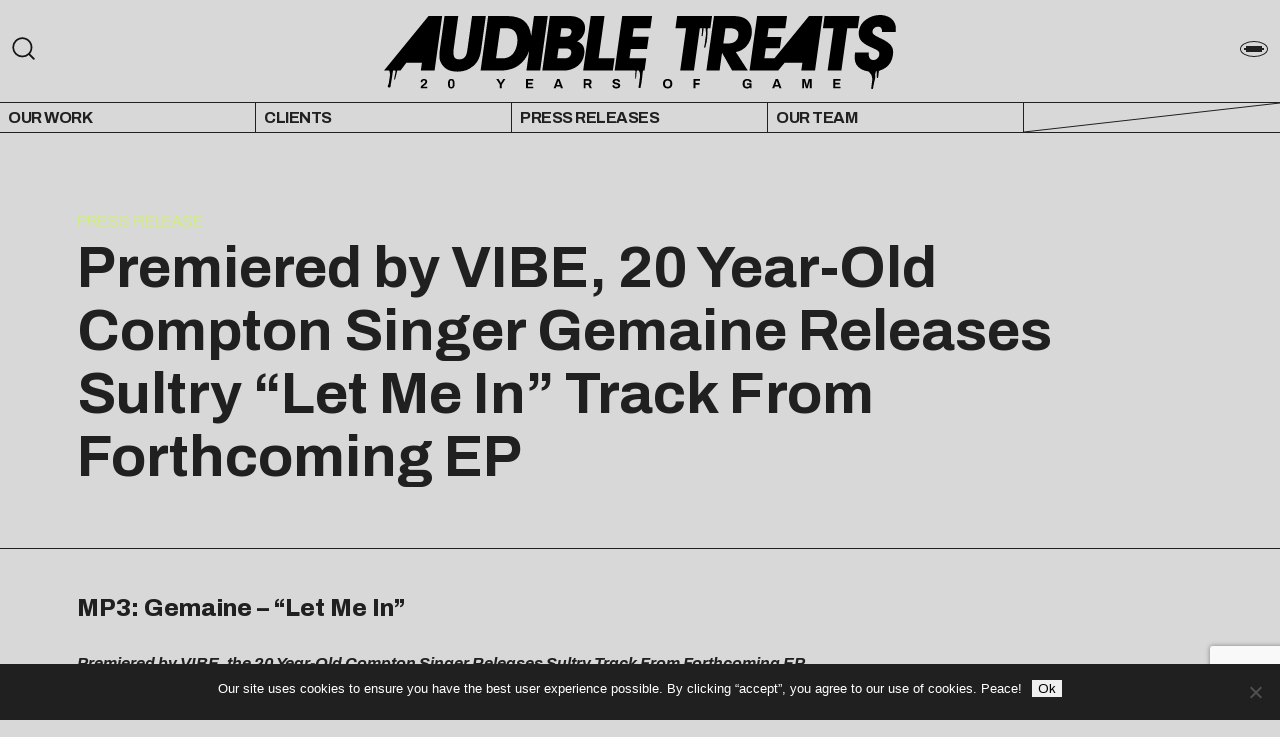

--- FILE ---
content_type: text/html; charset=UTF-8
request_url: https://audibletreats.com/gemaine_pr2/
body_size: 18354
content:

<meta name='robots' content='index, follow, max-image-preview:large, max-snippet:-1, max-video-preview:-1' />
	<style>img:is([sizes="auto" i], [sizes^="auto," i]) { contain-intrinsic-size: 3000px 1500px }</style>
	
	<!-- This site is optimized with the Yoast SEO plugin v26.4 - https://yoast.com/wordpress/plugins/seo/ -->
	<link rel="canonical" href="https://audibletreats.com/gemaine_pr2/" />
	<meta property="og:locale" content="en_US" />
	<meta property="og:type" content="article" />
	<meta property="og:title" content="Premiered by VIBE, 20 Year-Old Compton Singer Gemaine Releases Sultry &quot;Let Me In&quot; Track From Forthcoming EP - Audible Treats" />
	<meta property="og:description" content="MP3: Gemaine &#8211; &#8220;Let Me In&#8221; Premiered by VIBE, the 20 Year-Old Compton Singer Releases Sultry Track From Forthcoming EP 10.30.2015 Critical Praise: &#8220;R&amp;B singer Gemaine arrives straight out of Compton with a fresh sound that’s bound to make you stop in your tracks.&#8221; &#8211; VIBE The Song: Following his song &#8220;Freaky&#8220; that amassed almost [&hellip;]" />
	<meta property="og:url" content="https://audibletreats.com/gemaine_pr2/" />
	<meta property="og:site_name" content="Audible Treats" />
	<meta property="article:published_time" content="2015-10-30T03:12:01+00:00" />
	<meta property="article:modified_time" content="2015-10-31T19:53:02+00:00" />
	<meta property="og:image" content="https://audibletreats.com/wp-content/uploads/2015/10/Cover_LetMeIn-1024x1024.png" />
	<meta property="og:image:width" content="1024" />
	<meta property="og:image:height" content="1024" />
	<meta property="og:image:type" content="image/png" />
	<meta name="author" content="Gavin" />
	<meta name="twitter:label1" content="Written by" />
	<meta name="twitter:data1" content="Gavin" />
	<meta name="twitter:label2" content="Est. reading time" />
	<meta name="twitter:data2" content="3 minutes" />
	<script type="application/ld+json" class="yoast-schema-graph">{"@context":"https://schema.org","@graph":[{"@type":"Article","@id":"https://audibletreats.com/gemaine_pr2/#article","isPartOf":{"@id":"https://audibletreats.com/gemaine_pr2/"},"author":{"name":"Gavin","@id":"https://audibletreats.com/#/schema/person/78c02c70b86ce3b0b615e846886b012f"},"headline":"Premiered by VIBE, 20 Year-Old Compton Singer Gemaine Releases Sultry &#8220;Let Me In&#8221; Track From Forthcoming EP","datePublished":"2015-10-30T03:12:01+00:00","dateModified":"2015-10-31T19:53:02+00:00","mainEntityOfPage":{"@id":"https://audibletreats.com/gemaine_pr2/"},"wordCount":525,"publisher":{"@id":"https://audibletreats.com/#organization"},"image":{"@id":"https://audibletreats.com/gemaine_pr2/#primaryimage"},"thumbnailUrl":"https://audibletreats.com/wp-content/uploads/2015/10/Cover_LetMeIn.png","keywords":["Compton","freaky","gemaine","r&amp;b","singer"],"articleSection":["Headline","News","Press Release","Single","Slider Features"],"inLanguage":"en-US"},{"@type":"WebPage","@id":"https://audibletreats.com/gemaine_pr2/","url":"https://audibletreats.com/gemaine_pr2/","name":"Premiered by VIBE, 20 Year-Old Compton Singer Gemaine Releases Sultry \"Let Me In\" Track From Forthcoming EP - Audible Treats","isPartOf":{"@id":"https://audibletreats.com/#website"},"primaryImageOfPage":{"@id":"https://audibletreats.com/gemaine_pr2/#primaryimage"},"image":{"@id":"https://audibletreats.com/gemaine_pr2/#primaryimage"},"thumbnailUrl":"https://audibletreats.com/wp-content/uploads/2015/10/Cover_LetMeIn.png","datePublished":"2015-10-30T03:12:01+00:00","dateModified":"2015-10-31T19:53:02+00:00","breadcrumb":{"@id":"https://audibletreats.com/gemaine_pr2/#breadcrumb"},"inLanguage":"en-US","potentialAction":[{"@type":"ReadAction","target":["https://audibletreats.com/gemaine_pr2/"]}]},{"@type":"ImageObject","inLanguage":"en-US","@id":"https://audibletreats.com/gemaine_pr2/#primaryimage","url":"https://audibletreats.com/wp-content/uploads/2015/10/Cover_LetMeIn.png","contentUrl":"https://audibletreats.com/wp-content/uploads/2015/10/Cover_LetMeIn.png","width":2400,"height":2400},{"@type":"BreadcrumbList","@id":"https://audibletreats.com/gemaine_pr2/#breadcrumb","itemListElement":[{"@type":"ListItem","position":1,"name":"Blog 1","item":"https://audibletreats.com/blog-1/"},{"@type":"ListItem","position":2,"name":"Premiered by VIBE, 20 Year-Old Compton Singer Gemaine Releases Sultry &#8220;Let Me In&#8221; Track From Forthcoming EP"}]},{"@type":"WebSite","@id":"https://audibletreats.com/#website","url":"https://audibletreats.com/","name":"Audible Treats","description":"20 Years of Game","publisher":{"@id":"https://audibletreats.com/#organization"},"potentialAction":[{"@type":"SearchAction","target":{"@type":"EntryPoint","urlTemplate":"https://audibletreats.com/?s={search_term_string}"},"query-input":{"@type":"PropertyValueSpecification","valueRequired":true,"valueName":"search_term_string"}}],"inLanguage":"en-US"},{"@type":"Organization","@id":"https://audibletreats.com/#organization","name":"Audible Treats","url":"https://audibletreats.com/","logo":{"@type":"ImageObject","inLanguage":"en-US","@id":"https://audibletreats.com/#/schema/logo/image/","url":"https://audibletreats.com/wp-content/uploads/2022/02/AT-site-header-2022.png","contentUrl":"https://audibletreats.com/wp-content/uploads/2022/02/AT-site-header-2022.png","width":1600,"height":356,"caption":"Audible Treats"},"image":{"@id":"https://audibletreats.com/#/schema/logo/image/"},"sameAs":["https://x.com/audibletreats"]},{"@type":"Person","@id":"https://audibletreats.com/#/schema/person/78c02c70b86ce3b0b615e846886b012f","name":"Gavin","image":{"@type":"ImageObject","inLanguage":"en-US","@id":"https://audibletreats.com/#/schema/person/image/","url":"https://secure.gravatar.com/avatar/ccd3578e7552185e896de44e99181fd462e21f2786a84a3c44a8b54003d86098?s=96&d=mm&r=g","contentUrl":"https://secure.gravatar.com/avatar/ccd3578e7552185e896de44e99181fd462e21f2786a84a3c44a8b54003d86098?s=96&d=mm&r=g","caption":"Gavin"},"sameAs":["http://www.audibletreats.com"]}]}</script>
	<!-- / Yoast SEO plugin. -->


<link rel='dns-prefetch' href='//masonry.desandro.com' />
<link rel='dns-prefetch' href='//fonts.googleapis.com' />
<link rel="alternate" type="application/rss+xml" title="Audible Treats &raquo; Premiered by VIBE, 20 Year-Old Compton Singer Gemaine Releases Sultry &#8220;Let Me In&#8221; Track From Forthcoming EP Comments Feed" href="https://audibletreats.com/gemaine_pr2/feed/" />
<script type="text/javascript">
/* <![CDATA[ */
window._wpemojiSettings = {"baseUrl":"https:\/\/s.w.org\/images\/core\/emoji\/16.0.1\/72x72\/","ext":".png","svgUrl":"https:\/\/s.w.org\/images\/core\/emoji\/16.0.1\/svg\/","svgExt":".svg","source":{"wpemoji":"https:\/\/audibletreats.com\/wp-includes\/js\/wp-emoji.js?ver=6.8.3","twemoji":"https:\/\/audibletreats.com\/wp-includes\/js\/twemoji.js?ver=6.8.3"}};
/**
 * @output wp-includes/js/wp-emoji-loader.js
 */

/**
 * Emoji Settings as exported in PHP via _print_emoji_detection_script().
 * @typedef WPEmojiSettings
 * @type {object}
 * @property {?object} source
 * @property {?string} source.concatemoji
 * @property {?string} source.twemoji
 * @property {?string} source.wpemoji
 * @property {?boolean} DOMReady
 * @property {?Function} readyCallback
 */

/**
 * Support tests.
 * @typedef SupportTests
 * @type {object}
 * @property {?boolean} flag
 * @property {?boolean} emoji
 */

/**
 * IIFE to detect emoji support and load Twemoji if needed.
 *
 * @param {Window} window
 * @param {Document} document
 * @param {WPEmojiSettings} settings
 */
( function wpEmojiLoader( window, document, settings ) {
	if ( typeof Promise === 'undefined' ) {
		return;
	}

	var sessionStorageKey = 'wpEmojiSettingsSupports';
	var tests = [ 'flag', 'emoji' ];

	/**
	 * Checks whether the browser supports offloading to a Worker.
	 *
	 * @since 6.3.0
	 *
	 * @private
	 *
	 * @returns {boolean}
	 */
	function supportsWorkerOffloading() {
		return (
			typeof Worker !== 'undefined' &&
			typeof OffscreenCanvas !== 'undefined' &&
			typeof URL !== 'undefined' &&
			URL.createObjectURL &&
			typeof Blob !== 'undefined'
		);
	}

	/**
	 * @typedef SessionSupportTests
	 * @type {object}
	 * @property {number} timestamp
	 * @property {SupportTests} supportTests
	 */

	/**
	 * Get support tests from session.
	 *
	 * @since 6.3.0
	 *
	 * @private
	 *
	 * @returns {?SupportTests} Support tests, or null if not set or older than 1 week.
	 */
	function getSessionSupportTests() {
		try {
			/** @type {SessionSupportTests} */
			var item = JSON.parse(
				sessionStorage.getItem( sessionStorageKey )
			);
			if (
				typeof item === 'object' &&
				typeof item.timestamp === 'number' &&
				new Date().valueOf() < item.timestamp + 604800 && // Note: Number is a week in seconds.
				typeof item.supportTests === 'object'
			) {
				return item.supportTests;
			}
		} catch ( e ) {}
		return null;
	}

	/**
	 * Persist the supports in session storage.
	 *
	 * @since 6.3.0
	 *
	 * @private
	 *
	 * @param {SupportTests} supportTests Support tests.
	 */
	function setSessionSupportTests( supportTests ) {
		try {
			/** @type {SessionSupportTests} */
			var item = {
				supportTests: supportTests,
				timestamp: new Date().valueOf()
			};

			sessionStorage.setItem(
				sessionStorageKey,
				JSON.stringify( item )
			);
		} catch ( e ) {}
	}

	/**
	 * Checks if two sets of Emoji characters render the same visually.
	 *
	 * This is used to determine if the browser is rendering an emoji with multiple data points
	 * correctly. set1 is the emoji in the correct form, using a zero-width joiner. set2 is the emoji
	 * in the incorrect form, using a zero-width space. If the two sets render the same, then the browser
	 * does not support the emoji correctly.
	 *
	 * This function may be serialized to run in a Worker. Therefore, it cannot refer to variables from the containing
	 * scope. Everything must be passed by parameters.
	 *
	 * @since 4.9.0
	 *
	 * @private
	 *
	 * @param {CanvasRenderingContext2D} context 2D Context.
	 * @param {string} set1 Set of Emoji to test.
	 * @param {string} set2 Set of Emoji to test.
	 *
	 * @return {boolean} True if the two sets render the same.
	 */
	function emojiSetsRenderIdentically( context, set1, set2 ) {
		// Cleanup from previous test.
		context.clearRect( 0, 0, context.canvas.width, context.canvas.height );
		context.fillText( set1, 0, 0 );
		var rendered1 = new Uint32Array(
			context.getImageData(
				0,
				0,
				context.canvas.width,
				context.canvas.height
			).data
		);

		// Cleanup from previous test.
		context.clearRect( 0, 0, context.canvas.width, context.canvas.height );
		context.fillText( set2, 0, 0 );
		var rendered2 = new Uint32Array(
			context.getImageData(
				0,
				0,
				context.canvas.width,
				context.canvas.height
			).data
		);

		return rendered1.every( function ( rendered2Data, index ) {
			return rendered2Data === rendered2[ index ];
		} );
	}

	/**
	 * Checks if the center point of a single emoji is empty.
	 *
	 * This is used to determine if the browser is rendering an emoji with a single data point
	 * correctly. The center point of an incorrectly rendered emoji will be empty. A correctly
	 * rendered emoji will have a non-zero value at the center point.
	 *
	 * This function may be serialized to run in a Worker. Therefore, it cannot refer to variables from the containing
	 * scope. Everything must be passed by parameters.
	 *
	 * @since 6.8.2
	 *
	 * @private
	 *
	 * @param {CanvasRenderingContext2D} context 2D Context.
	 * @param {string} emoji Emoji to test.
	 *
	 * @return {boolean} True if the center point is empty.
	 */
	function emojiRendersEmptyCenterPoint( context, emoji ) {
		// Cleanup from previous test.
		context.clearRect( 0, 0, context.canvas.width, context.canvas.height );
		context.fillText( emoji, 0, 0 );

		// Test if the center point (16, 16) is empty (0,0,0,0).
		var centerPoint = context.getImageData(16, 16, 1, 1);
		for ( var i = 0; i < centerPoint.data.length; i++ ) {
			if ( centerPoint.data[ i ] !== 0 ) {
				// Stop checking the moment it's known not to be empty.
				return false;
			}
		}

		return true;
	}

	/**
	 * Determines if the browser properly renders Emoji that Twemoji can supplement.
	 *
	 * This function may be serialized to run in a Worker. Therefore, it cannot refer to variables from the containing
	 * scope. Everything must be passed by parameters.
	 *
	 * @since 4.2.0
	 *
	 * @private
	 *
	 * @param {CanvasRenderingContext2D} context 2D Context.
	 * @param {string} type Whether to test for support of "flag" or "emoji".
	 * @param {Function} emojiSetsRenderIdentically Reference to emojiSetsRenderIdentically function, needed due to minification.
	 * @param {Function} emojiRendersEmptyCenterPoint Reference to emojiRendersEmptyCenterPoint function, needed due to minification.
	 *
	 * @return {boolean} True if the browser can render emoji, false if it cannot.
	 */
	function browserSupportsEmoji( context, type, emojiSetsRenderIdentically, emojiRendersEmptyCenterPoint ) {
		var isIdentical;

		switch ( type ) {
			case 'flag':
				/*
				 * Test for Transgender flag compatibility. Added in Unicode 13.
				 *
				 * To test for support, we try to render it, and compare the rendering to how it would look if
				 * the browser doesn't render it correctly (white flag emoji + transgender symbol).
				 */
				isIdentical = emojiSetsRenderIdentically(
					context,
					'\uD83C\uDFF3\uFE0F\u200D\u26A7\uFE0F', // as a zero-width joiner sequence
					'\uD83C\uDFF3\uFE0F\u200B\u26A7\uFE0F' // separated by a zero-width space
				);

				if ( isIdentical ) {
					return false;
				}

				/*
				 * Test for Sark flag compatibility. This is the least supported of the letter locale flags,
				 * so gives us an easy test for full support.
				 *
				 * To test for support, we try to render it, and compare the rendering to how it would look if
				 * the browser doesn't render it correctly ([C] + [Q]).
				 */
				isIdentical = emojiSetsRenderIdentically(
					context,
					'\uD83C\uDDE8\uD83C\uDDF6', // as the sequence of two code points
					'\uD83C\uDDE8\u200B\uD83C\uDDF6' // as the two code points separated by a zero-width space
				);

				if ( isIdentical ) {
					return false;
				}

				/*
				 * Test for English flag compatibility. England is a country in the United Kingdom, it
				 * does not have a two letter locale code but rather a five letter sub-division code.
				 *
				 * To test for support, we try to render it, and compare the rendering to how it would look if
				 * the browser doesn't render it correctly (black flag emoji + [G] + [B] + [E] + [N] + [G]).
				 */
				isIdentical = emojiSetsRenderIdentically(
					context,
					// as the flag sequence
					'\uD83C\uDFF4\uDB40\uDC67\uDB40\uDC62\uDB40\uDC65\uDB40\uDC6E\uDB40\uDC67\uDB40\uDC7F',
					// with each code point separated by a zero-width space
					'\uD83C\uDFF4\u200B\uDB40\uDC67\u200B\uDB40\uDC62\u200B\uDB40\uDC65\u200B\uDB40\uDC6E\u200B\uDB40\uDC67\u200B\uDB40\uDC7F'
				);

				return ! isIdentical;
			case 'emoji':
				/*
				 * Does Emoji 16.0 cause the browser to go splat?
				 *
				 * To test for Emoji 16.0 support, try to render a new emoji: Splatter.
				 *
				 * The splatter emoji is a single code point emoji. Testing for browser support
				 * required testing the center point of the emoji to see if it is empty.
				 *
				 * 0xD83E 0xDEDF (\uD83E\uDEDF) == 🫟 Splatter.
				 *
				 * When updating this test, please ensure that the emoji is either a single code point
				 * or switch to using the emojiSetsRenderIdentically function and testing with a zero-width
				 * joiner vs a zero-width space.
				 */
				var notSupported = emojiRendersEmptyCenterPoint( context, '\uD83E\uDEDF' );
				return ! notSupported;
		}

		return false;
	}

	/**
	 * Checks emoji support tests.
	 *
	 * This function may be serialized to run in a Worker. Therefore, it cannot refer to variables from the containing
	 * scope. Everything must be passed by parameters.
	 *
	 * @since 6.3.0
	 *
	 * @private
	 *
	 * @param {string[]} tests Tests.
	 * @param {Function} browserSupportsEmoji Reference to browserSupportsEmoji function, needed due to minification.
	 * @param {Function} emojiSetsRenderIdentically Reference to emojiSetsRenderIdentically function, needed due to minification.
	 * @param {Function} emojiRendersEmptyCenterPoint Reference to emojiRendersEmptyCenterPoint function, needed due to minification.
	 *
	 * @return {SupportTests} Support tests.
	 */
	function testEmojiSupports( tests, browserSupportsEmoji, emojiSetsRenderIdentically, emojiRendersEmptyCenterPoint ) {
		var canvas;
		if (
			typeof WorkerGlobalScope !== 'undefined' &&
			self instanceof WorkerGlobalScope
		) {
			canvas = new OffscreenCanvas( 300, 150 ); // Dimensions are default for HTMLCanvasElement.
		} else {
			canvas = document.createElement( 'canvas' );
		}

		var context = canvas.getContext( '2d', { willReadFrequently: true } );

		/*
		 * Chrome on OS X added native emoji rendering in M41. Unfortunately,
		 * it doesn't work when the font is bolder than 500 weight. So, we
		 * check for bold rendering support to avoid invisible emoji in Chrome.
		 */
		context.textBaseline = 'top';
		context.font = '600 32px Arial';

		var supports = {};
		tests.forEach( function ( test ) {
			supports[ test ] = browserSupportsEmoji( context, test, emojiSetsRenderIdentically, emojiRendersEmptyCenterPoint );
		} );
		return supports;
	}

	/**
	 * Adds a script to the head of the document.
	 *
	 * @ignore
	 *
	 * @since 4.2.0
	 *
	 * @param {string} src The url where the script is located.
	 *
	 * @return {void}
	 */
	function addScript( src ) {
		var script = document.createElement( 'script' );
		script.src = src;
		script.defer = true;
		document.head.appendChild( script );
	}

	settings.supports = {
		everything: true,
		everythingExceptFlag: true
	};

	// Create a promise for DOMContentLoaded since the worker logic may finish after the event has fired.
	var domReadyPromise = new Promise( function ( resolve ) {
		document.addEventListener( 'DOMContentLoaded', resolve, {
			once: true
		} );
	} );

	// Obtain the emoji support from the browser, asynchronously when possible.
	new Promise( function ( resolve ) {
		var supportTests = getSessionSupportTests();
		if ( supportTests ) {
			resolve( supportTests );
			return;
		}

		if ( supportsWorkerOffloading() ) {
			try {
				// Note that the functions are being passed as arguments due to minification.
				var workerScript =
					'postMessage(' +
					testEmojiSupports.toString() +
					'(' +
					[
						JSON.stringify( tests ),
						browserSupportsEmoji.toString(),
						emojiSetsRenderIdentically.toString(),
						emojiRendersEmptyCenterPoint.toString()
					].join( ',' ) +
					'));';
				var blob = new Blob( [ workerScript ], {
					type: 'text/javascript'
				} );
				var worker = new Worker( URL.createObjectURL( blob ), { name: 'wpTestEmojiSupports' } );
				worker.onmessage = function ( event ) {
					supportTests = event.data;
					setSessionSupportTests( supportTests );
					worker.terminate();
					resolve( supportTests );
				};
				return;
			} catch ( e ) {}
		}

		supportTests = testEmojiSupports( tests, browserSupportsEmoji, emojiSetsRenderIdentically, emojiRendersEmptyCenterPoint );
		setSessionSupportTests( supportTests );
		resolve( supportTests );
	} )
		// Once the browser emoji support has been obtained from the session, finalize the settings.
		.then( function ( supportTests ) {
			/*
			 * Tests the browser support for flag emojis and other emojis, and adjusts the
			 * support settings accordingly.
			 */
			for ( var test in supportTests ) {
				settings.supports[ test ] = supportTests[ test ];

				settings.supports.everything =
					settings.supports.everything && settings.supports[ test ];

				if ( 'flag' !== test ) {
					settings.supports.everythingExceptFlag =
						settings.supports.everythingExceptFlag &&
						settings.supports[ test ];
				}
			}

			settings.supports.everythingExceptFlag =
				settings.supports.everythingExceptFlag &&
				! settings.supports.flag;

			// Sets DOMReady to false and assigns a ready function to settings.
			settings.DOMReady = false;
			settings.readyCallback = function () {
				settings.DOMReady = true;
			};
		} )
		.then( function () {
			return domReadyPromise;
		} )
		.then( function () {
			// When the browser can not render everything we need to load a polyfill.
			if ( ! settings.supports.everything ) {
				settings.readyCallback();

				var src = settings.source || {};

				if ( src.concatemoji ) {
					addScript( src.concatemoji );
				} else if ( src.wpemoji && src.twemoji ) {
					addScript( src.twemoji );
					addScript( src.wpemoji );
				}
			}
		} );
} )( window, document, window._wpemojiSettings );

/* ]]> */
</script>
<link rel='alternate stylesheet' id='powerkit-icons-css' href='https://audibletreats.com/wp-content/plugins/powerkit/assets/fonts/powerkit-icons.woff?ver=3.0.3' type='text/css' as='font' type='font/wof' crossorigin />
<link rel='stylesheet' id='powerkit-css' href='https://audibletreats.com/wp-content/plugins/powerkit/assets/css/powerkit.css?ver=3.0.3' type='text/css' media='all' />
<style id='wp-emoji-styles-inline-css' type='text/css'>

	img.wp-smiley, img.emoji {
		display: inline !important;
		border: none !important;
		box-shadow: none !important;
		height: 1em !important;
		width: 1em !important;
		margin: 0 0.07em !important;
		vertical-align: -0.1em !important;
		background: none !important;
		padding: 0 !important;
	}
</style>
<link rel='stylesheet' id='wp-block-library-css' href='https://audibletreats.com/wp-includes/css/dist/block-library/style.css?ver=6.8.3' type='text/css' media='all' />
<style id='classic-theme-styles-inline-css' type='text/css'>
/**
 * These rules are needed for backwards compatibility.
 * They should match the button element rules in the base theme.json file.
 */
.wp-block-button__link {
	color: #ffffff;
	background-color: #32373c;
	border-radius: 9999px; /* 100% causes an oval, but any explicit but really high value retains the pill shape. */

	/* This needs a low specificity so it won't override the rules from the button element if defined in theme.json. */
	box-shadow: none;
	text-decoration: none;

	/* The extra 2px are added to size solids the same as the outline versions.*/
	padding: calc(0.667em + 2px) calc(1.333em + 2px);

	font-size: 1.125em;
}

.wp-block-file__button {
	background: #32373c;
	color: #ffffff;
	text-decoration: none;
}

</style>
<style id='global-styles-inline-css' type='text/css'>
:root{--wp--preset--aspect-ratio--square: 1;--wp--preset--aspect-ratio--4-3: 4/3;--wp--preset--aspect-ratio--3-4: 3/4;--wp--preset--aspect-ratio--3-2: 3/2;--wp--preset--aspect-ratio--2-3: 2/3;--wp--preset--aspect-ratio--16-9: 16/9;--wp--preset--aspect-ratio--9-16: 9/16;--wp--preset--color--black: #000000;--wp--preset--color--cyan-bluish-gray: #abb8c3;--wp--preset--color--white: #ffffff;--wp--preset--color--pale-pink: #f78da7;--wp--preset--color--vivid-red: #cf2e2e;--wp--preset--color--luminous-vivid-orange: #ff6900;--wp--preset--color--luminous-vivid-amber: #fcb900;--wp--preset--color--light-green-cyan: #7bdcb5;--wp--preset--color--vivid-green-cyan: #00d084;--wp--preset--color--pale-cyan-blue: #8ed1fc;--wp--preset--color--vivid-cyan-blue: #0693e3;--wp--preset--color--vivid-purple: #9b51e0;--wp--preset--gradient--vivid-cyan-blue-to-vivid-purple: linear-gradient(135deg,rgba(6,147,227,1) 0%,rgb(155,81,224) 100%);--wp--preset--gradient--light-green-cyan-to-vivid-green-cyan: linear-gradient(135deg,rgb(122,220,180) 0%,rgb(0,208,130) 100%);--wp--preset--gradient--luminous-vivid-amber-to-luminous-vivid-orange: linear-gradient(135deg,rgba(252,185,0,1) 0%,rgba(255,105,0,1) 100%);--wp--preset--gradient--luminous-vivid-orange-to-vivid-red: linear-gradient(135deg,rgba(255,105,0,1) 0%,rgb(207,46,46) 100%);--wp--preset--gradient--very-light-gray-to-cyan-bluish-gray: linear-gradient(135deg,rgb(238,238,238) 0%,rgb(169,184,195) 100%);--wp--preset--gradient--cool-to-warm-spectrum: linear-gradient(135deg,rgb(74,234,220) 0%,rgb(151,120,209) 20%,rgb(207,42,186) 40%,rgb(238,44,130) 60%,rgb(251,105,98) 80%,rgb(254,248,76) 100%);--wp--preset--gradient--blush-light-purple: linear-gradient(135deg,rgb(255,206,236) 0%,rgb(152,150,240) 100%);--wp--preset--gradient--blush-bordeaux: linear-gradient(135deg,rgb(254,205,165) 0%,rgb(254,45,45) 50%,rgb(107,0,62) 100%);--wp--preset--gradient--luminous-dusk: linear-gradient(135deg,rgb(255,203,112) 0%,rgb(199,81,192) 50%,rgb(65,88,208) 100%);--wp--preset--gradient--pale-ocean: linear-gradient(135deg,rgb(255,245,203) 0%,rgb(182,227,212) 50%,rgb(51,167,181) 100%);--wp--preset--gradient--electric-grass: linear-gradient(135deg,rgb(202,248,128) 0%,rgb(113,206,126) 100%);--wp--preset--gradient--midnight: linear-gradient(135deg,rgb(2,3,129) 0%,rgb(40,116,252) 100%);--wp--preset--font-size--small: 13px;--wp--preset--font-size--medium: 20px;--wp--preset--font-size--large: 36px;--wp--preset--font-size--x-large: 42px;--wp--preset--spacing--20: 0.44rem;--wp--preset--spacing--30: 0.67rem;--wp--preset--spacing--40: 1rem;--wp--preset--spacing--50: 1.5rem;--wp--preset--spacing--60: 2.25rem;--wp--preset--spacing--70: 3.38rem;--wp--preset--spacing--80: 5.06rem;--wp--preset--shadow--natural: 6px 6px 9px rgba(0, 0, 0, 0.2);--wp--preset--shadow--deep: 12px 12px 50px rgba(0, 0, 0, 0.4);--wp--preset--shadow--sharp: 6px 6px 0px rgba(0, 0, 0, 0.2);--wp--preset--shadow--outlined: 6px 6px 0px -3px rgba(255, 255, 255, 1), 6px 6px rgba(0, 0, 0, 1);--wp--preset--shadow--crisp: 6px 6px 0px rgba(0, 0, 0, 1);}:where(.is-layout-flex){gap: 0.5em;}:where(.is-layout-grid){gap: 0.5em;}body .is-layout-flex{display: flex;}.is-layout-flex{flex-wrap: wrap;align-items: center;}.is-layout-flex > :is(*, div){margin: 0;}body .is-layout-grid{display: grid;}.is-layout-grid > :is(*, div){margin: 0;}:where(.wp-block-columns.is-layout-flex){gap: 2em;}:where(.wp-block-columns.is-layout-grid){gap: 2em;}:where(.wp-block-post-template.is-layout-flex){gap: 1.25em;}:where(.wp-block-post-template.is-layout-grid){gap: 1.25em;}.has-black-color{color: var(--wp--preset--color--black) !important;}.has-cyan-bluish-gray-color{color: var(--wp--preset--color--cyan-bluish-gray) !important;}.has-white-color{color: var(--wp--preset--color--white) !important;}.has-pale-pink-color{color: var(--wp--preset--color--pale-pink) !important;}.has-vivid-red-color{color: var(--wp--preset--color--vivid-red) !important;}.has-luminous-vivid-orange-color{color: var(--wp--preset--color--luminous-vivid-orange) !important;}.has-luminous-vivid-amber-color{color: var(--wp--preset--color--luminous-vivid-amber) !important;}.has-light-green-cyan-color{color: var(--wp--preset--color--light-green-cyan) !important;}.has-vivid-green-cyan-color{color: var(--wp--preset--color--vivid-green-cyan) !important;}.has-pale-cyan-blue-color{color: var(--wp--preset--color--pale-cyan-blue) !important;}.has-vivid-cyan-blue-color{color: var(--wp--preset--color--vivid-cyan-blue) !important;}.has-vivid-purple-color{color: var(--wp--preset--color--vivid-purple) !important;}.has-black-background-color{background-color: var(--wp--preset--color--black) !important;}.has-cyan-bluish-gray-background-color{background-color: var(--wp--preset--color--cyan-bluish-gray) !important;}.has-white-background-color{background-color: var(--wp--preset--color--white) !important;}.has-pale-pink-background-color{background-color: var(--wp--preset--color--pale-pink) !important;}.has-vivid-red-background-color{background-color: var(--wp--preset--color--vivid-red) !important;}.has-luminous-vivid-orange-background-color{background-color: var(--wp--preset--color--luminous-vivid-orange) !important;}.has-luminous-vivid-amber-background-color{background-color: var(--wp--preset--color--luminous-vivid-amber) !important;}.has-light-green-cyan-background-color{background-color: var(--wp--preset--color--light-green-cyan) !important;}.has-vivid-green-cyan-background-color{background-color: var(--wp--preset--color--vivid-green-cyan) !important;}.has-pale-cyan-blue-background-color{background-color: var(--wp--preset--color--pale-cyan-blue) !important;}.has-vivid-cyan-blue-background-color{background-color: var(--wp--preset--color--vivid-cyan-blue) !important;}.has-vivid-purple-background-color{background-color: var(--wp--preset--color--vivid-purple) !important;}.has-black-border-color{border-color: var(--wp--preset--color--black) !important;}.has-cyan-bluish-gray-border-color{border-color: var(--wp--preset--color--cyan-bluish-gray) !important;}.has-white-border-color{border-color: var(--wp--preset--color--white) !important;}.has-pale-pink-border-color{border-color: var(--wp--preset--color--pale-pink) !important;}.has-vivid-red-border-color{border-color: var(--wp--preset--color--vivid-red) !important;}.has-luminous-vivid-orange-border-color{border-color: var(--wp--preset--color--luminous-vivid-orange) !important;}.has-luminous-vivid-amber-border-color{border-color: var(--wp--preset--color--luminous-vivid-amber) !important;}.has-light-green-cyan-border-color{border-color: var(--wp--preset--color--light-green-cyan) !important;}.has-vivid-green-cyan-border-color{border-color: var(--wp--preset--color--vivid-green-cyan) !important;}.has-pale-cyan-blue-border-color{border-color: var(--wp--preset--color--pale-cyan-blue) !important;}.has-vivid-cyan-blue-border-color{border-color: var(--wp--preset--color--vivid-cyan-blue) !important;}.has-vivid-purple-border-color{border-color: var(--wp--preset--color--vivid-purple) !important;}.has-vivid-cyan-blue-to-vivid-purple-gradient-background{background: var(--wp--preset--gradient--vivid-cyan-blue-to-vivid-purple) !important;}.has-light-green-cyan-to-vivid-green-cyan-gradient-background{background: var(--wp--preset--gradient--light-green-cyan-to-vivid-green-cyan) !important;}.has-luminous-vivid-amber-to-luminous-vivid-orange-gradient-background{background: var(--wp--preset--gradient--luminous-vivid-amber-to-luminous-vivid-orange) !important;}.has-luminous-vivid-orange-to-vivid-red-gradient-background{background: var(--wp--preset--gradient--luminous-vivid-orange-to-vivid-red) !important;}.has-very-light-gray-to-cyan-bluish-gray-gradient-background{background: var(--wp--preset--gradient--very-light-gray-to-cyan-bluish-gray) !important;}.has-cool-to-warm-spectrum-gradient-background{background: var(--wp--preset--gradient--cool-to-warm-spectrum) !important;}.has-blush-light-purple-gradient-background{background: var(--wp--preset--gradient--blush-light-purple) !important;}.has-blush-bordeaux-gradient-background{background: var(--wp--preset--gradient--blush-bordeaux) !important;}.has-luminous-dusk-gradient-background{background: var(--wp--preset--gradient--luminous-dusk) !important;}.has-pale-ocean-gradient-background{background: var(--wp--preset--gradient--pale-ocean) !important;}.has-electric-grass-gradient-background{background: var(--wp--preset--gradient--electric-grass) !important;}.has-midnight-gradient-background{background: var(--wp--preset--gradient--midnight) !important;}.has-small-font-size{font-size: var(--wp--preset--font-size--small) !important;}.has-medium-font-size{font-size: var(--wp--preset--font-size--medium) !important;}.has-large-font-size{font-size: var(--wp--preset--font-size--large) !important;}.has-x-large-font-size{font-size: var(--wp--preset--font-size--x-large) !important;}
:where(.wp-block-post-template.is-layout-flex){gap: 1.25em;}:where(.wp-block-post-template.is-layout-grid){gap: 1.25em;}
:where(.wp-block-columns.is-layout-flex){gap: 2em;}:where(.wp-block-columns.is-layout-grid){gap: 2em;}
:root :where(.wp-block-pullquote){font-size: 1.5em;line-height: 1.6;}
</style>
<link rel='stylesheet' id='contact-form-7-css' href='https://audibletreats.com/wp-content/plugins/contact-form-7/includes/css/styles.css?ver=6.1.3' type='text/css' media='all' />
<link rel='stylesheet' id='cookie-notice-front-css' href='https://audibletreats.com/wp-content/plugins/cookie-notice/css/front.css?ver=2.5.9' type='text/css' media='all' />
<link rel='stylesheet' id='powerkit-author-box-css' href='https://audibletreats.com/wp-content/plugins/powerkit/modules/author-box/public/css/public-powerkit-author-box.css?ver=3.0.3' type='text/css' media='all' />
<link rel='stylesheet' id='powerkit-basic-elements-css' href='https://audibletreats.com/wp-content/plugins/powerkit/modules/basic-elements/public/css/public-powerkit-basic-elements.css?ver=3.0.3' type='text/css' media='screen' />
<link rel='stylesheet' id='powerkit-coming-soon-css' href='https://audibletreats.com/wp-content/plugins/powerkit/modules/coming-soon/public/css/public-powerkit-coming-soon.css?ver=3.0.3' type='text/css' media='all' />
<link rel='stylesheet' id='powerkit-content-formatting-css' href='https://audibletreats.com/wp-content/plugins/powerkit/modules/content-formatting/public/css/public-powerkit-content-formatting.css?ver=3.0.3' type='text/css' media='all' />
<link rel='stylesheet' id='powerkit-сontributors-css' href='https://audibletreats.com/wp-content/plugins/powerkit/modules/contributors/public/css/public-powerkit-contributors.css?ver=3.0.3' type='text/css' media='all' />
<link rel='stylesheet' id='powerkit-facebook-css' href='https://audibletreats.com/wp-content/plugins/powerkit/modules/facebook/public/css/public-powerkit-facebook.css?ver=3.0.3' type='text/css' media='all' />
<link rel='stylesheet' id='powerkit-featured-categories-css' href='https://audibletreats.com/wp-content/plugins/powerkit/modules/featured-categories/public/css/public-powerkit-featured-categories.css?ver=3.0.3' type='text/css' media='all' />
<link rel='stylesheet' id='powerkit-inline-posts-css' href='https://audibletreats.com/wp-content/plugins/powerkit/modules/inline-posts/public/css/public-powerkit-inline-posts.css?ver=3.0.3' type='text/css' media='all' />
<link rel='stylesheet' id='powerkit-instagram-css' href='https://audibletreats.com/wp-content/plugins/powerkit/modules/instagram/public/css/public-powerkit-instagram.css?ver=3.0.3' type='text/css' media='all' />
<link rel='stylesheet' id='powerkit-justified-gallery-css' href='https://audibletreats.com/wp-content/plugins/powerkit/modules/justified-gallery/public/css/public-powerkit-justified-gallery.css?ver=3.0.3' type='text/css' media='all' />
<link rel='stylesheet' id='glightbox-css' href='https://audibletreats.com/wp-content/plugins/powerkit/modules/lightbox/public/css/glightbox.min.css?ver=3.0.3' type='text/css' media='all' />
<link rel='stylesheet' id='powerkit-lightbox-css' href='https://audibletreats.com/wp-content/plugins/powerkit/modules/lightbox/public/css/public-powerkit-lightbox.css?ver=3.0.3' type='text/css' media='all' />
<link rel='stylesheet' id='powerkit-opt-in-forms-css' href='https://audibletreats.com/wp-content/plugins/powerkit/modules/opt-in-forms/public/css/public-powerkit-opt-in-forms.css?ver=3.0.3' type='text/css' media='all' />
<link rel='stylesheet' id='powerkit-pinterest-css' href='https://audibletreats.com/wp-content/plugins/powerkit/modules/pinterest/public/css/public-powerkit-pinterest.css?ver=3.0.3' type='text/css' media='all' />
<link rel='stylesheet' id='powerkit-widget-posts-css' href='https://audibletreats.com/wp-content/plugins/powerkit/modules/posts/public/css/public-powerkit-widget-posts.css?ver=3.0.3' type='text/css' media='all' />
<link rel='stylesheet' id='powerkit-scroll-to-top-css' href='https://audibletreats.com/wp-content/plugins/powerkit/modules/scroll-to-top/public/css/public-powerkit-scroll-to-top.css?ver=3.0.3' type='text/css' media='all' />
<link rel='stylesheet' id='powerkit-share-buttons-css' href='https://audibletreats.com/wp-content/plugins/powerkit/modules/share-buttons/public/css/public-powerkit-share-buttons.css?ver=3.0.3' type='text/css' media='all' />
<link rel='stylesheet' id='powerkit-slider-gallery-css' href='https://audibletreats.com/wp-content/plugins/powerkit/modules/slider-gallery/public/css/public-powerkit-slider-gallery.css?ver=3.0.3' type='text/css' media='all' />
<link rel='stylesheet' id='powerkit-social-links-css' href='https://audibletreats.com/wp-content/plugins/powerkit/modules/social-links/public/css/public-powerkit-social-links.css?ver=3.0.3' type='text/css' media='all' />
<link rel='stylesheet' id='powerkit-table-of-contents-css' href='https://audibletreats.com/wp-content/plugins/powerkit/modules/table-of-contents/public/css/public-powerkit-table-of-contents.css?ver=3.0.3' type='text/css' media='all' />
<link rel='stylesheet' id='powerkit-twitter-css' href='https://audibletreats.com/wp-content/plugins/powerkit/modules/twitter/public/css/public-powerkit-twitter.css?ver=3.0.3' type='text/css' media='all' />
<link rel='stylesheet' id='powerkit-widget-about-css' href='https://audibletreats.com/wp-content/plugins/powerkit/modules/widget-about/public/css/public-powerkit-widget-about.css?ver=3.0.3' type='text/css' media='all' />
<link rel='stylesheet' id='style-css' href='https://audibletreats.com/wp-content/themes/audible-treats-two/style.css?ver=6.8.3' type='text/css' media='all' />
<link rel='stylesheet' id='styles-css' href='https://audibletreats.com/wp-content/themes/audible-treats-two/compiled/throne.css?ver=6.8.3' type='text/css' media='all' />
<link rel='stylesheet' id='archivo-css' href='https://fonts.googleapis.com/css2?family=Archivo%3Aital%2Cwght%400%2C100%3B0%2C400%3B0%2C700%3B1%2C100%3B1%2C400%3B1%2C700&#038;display=swap&#038;ver=6.8.3' type='text/css' media='all' />
<script type="text/javascript" src="https://audibletreats.com/wp-includes/js/jquery/jquery.js?ver=3.7.1" id="jquery-core-js"></script>
<script type="text/javascript" src="https://audibletreats.com/wp-includes/js/jquery/jquery-migrate.js?ver=3.4.1" id="jquery-migrate-js"></script>
<script type="text/javascript" id="cookie-notice-front-js-before">
/* <![CDATA[ */
var cnArgs = {"ajaxUrl":"https:\/\/audibletreats.com\/wp-admin\/admin-ajax.php","nonce":"c56cd6241e","hideEffect":"fade","position":"bottom","onScroll":false,"onScrollOffset":100,"onClick":false,"cookieName":"cookie_notice_accepted","cookieTime":2592000,"cookieTimeRejected":2592000,"globalCookie":false,"redirection":false,"cache":false,"revokeCookies":false,"revokeCookiesOpt":"automatic"};
/* ]]> */
</script>
<script type="text/javascript" src="https://audibletreats.com/wp-content/plugins/cookie-notice/js/front.js?ver=2.5.9" id="cookie-notice-front-js"></script>
<link rel="https://api.w.org/" href="https://audibletreats.com/wp-json/" /><link rel="alternate" title="JSON" type="application/json" href="https://audibletreats.com/wp-json/wp/v2/posts/29247" /><link rel="EditURI" type="application/rsd+xml" title="RSD" href="https://audibletreats.com/xmlrpc.php?rsd" />
<link rel='shortlink' href='https://audibletreats.com/?p=29247' />
<link rel="alternate" title="oEmbed (JSON)" type="application/json+oembed" href="https://audibletreats.com/wp-json/oembed/1.0/embed?url=https%3A%2F%2Faudibletreats.com%2Fgemaine_pr2%2F" />
<link rel="alternate" title="oEmbed (XML)" type="text/xml+oembed" href="https://audibletreats.com/wp-json/oembed/1.0/embed?url=https%3A%2F%2Faudibletreats.com%2Fgemaine_pr2%2F&#038;format=xml" />
<script>readMoreArgs = []</script><script type="text/javascript">
				EXPM_VERSION_PRO=1.48;EXPM_AJAX_URL='https://audibletreats.com/wp-admin/admin-ajax.php';
			function yrmAddEvent(element, eventName, fn) {
				if (element.addEventListener)
					element.addEventListener(eventName, fn, false);
				else if (element.attachEvent)
					element.attachEvent('on' + eventName, fn);
			}
			</script>
        <script type="text/javascript">
            var jQueryMigrateHelperHasSentDowngrade = false;

			window.onerror = function( msg, url, line, col, error ) {
				// Break out early, do not processing if a downgrade reqeust was already sent.
				if ( jQueryMigrateHelperHasSentDowngrade ) {
					return true;
                }

				var xhr = new XMLHttpRequest();
				var nonce = 'e84ffa6137';
				var jQueryFunctions = [
					'andSelf',
					'browser',
					'live',
					'boxModel',
					'support.boxModel',
					'size',
					'swap',
					'clean',
					'sub',
                ];
				var match_pattern = /\)\.(.+?) is not a function/;
                var erroredFunction = msg.match( match_pattern );

                // If there was no matching functions, do not try to downgrade.
                if ( null === erroredFunction || typeof erroredFunction !== 'object' || typeof erroredFunction[1] === "undefined" || -1 === jQueryFunctions.indexOf( erroredFunction[1] ) ) {
                    return true;
                }

                // Set that we've now attempted a downgrade request.
                jQueryMigrateHelperHasSentDowngrade = true;

				xhr.open( 'POST', 'https://audibletreats.com/wp-admin/admin-ajax.php' );
				xhr.setRequestHeader( 'Content-Type', 'application/x-www-form-urlencoded' );
				xhr.onload = function () {
					var response,
                        reload = false;

					if ( 200 === xhr.status ) {
                        try {
                        	response = JSON.parse( xhr.response );

                        	reload = response.data.reload;
                        } catch ( e ) {
                        	reload = false;
                        }
                    }

					// Automatically reload the page if a deprecation caused an automatic downgrade, ensure visitors get the best possible experience.
					if ( reload ) {
						location.reload();
                    }
				};

				xhr.send( encodeURI( 'action=jquery-migrate-downgrade-version&_wpnonce=' + nonce ) );

				// Suppress error alerts in older browsers
				return true;
			}
        </script>

		<link rel="icon" href="https://audibletreats.com/wp-content/uploads/2022/02/cropped-AT-square-logo-32x32.png" sizes="32x32" />
<link rel="icon" href="https://audibletreats.com/wp-content/uploads/2022/02/cropped-AT-square-logo-192x192.png" sizes="192x192" />
<link rel="apple-touch-icon" href="https://audibletreats.com/wp-content/uploads/2022/02/cropped-AT-square-logo-180x180.png" />
<meta name="msapplication-TileImage" content="https://audibletreats.com/wp-content/uploads/2022/02/cropped-AT-square-logo-270x270.png" />
<style id="kirki-inline-styles"></style>
<!DOCTYPE html>
<html lang="en">
<head>
    <meta charset="UTF-8">
    <meta http-equiv="X-UA-Compatible" content="IE=edge">
    <meta name="viewport" content="width=device-width, initial-scale=1.0">
    <title>Premiered by VIBE, 20 Year-Old Compton Singer Gemaine Releases Sultry &#8220;Let Me In&#8221; Track From Forthcoming EP | Audible Treats</title>
    <link href="https://audibletreats.com/wp-content/themes/audible-treats-two/assets/favicon.ico" rel="icon" type="image/x-icon" />
</head>

<body class="wp-singular post-template-default single single-post postid-29247 single-format-standard wp-custom-logo wp-theme-audible-treats-two cookies-not-set">

    <!-- 
        Mobile Nav Overlay
    -->
    <div class="navbar-overlay">
    <div class="wrap">

        <div class="title">
            <svg width="363" height="170" viewBox="0 0 363 170" fill="none" xmlns="http://www.w3.org/2000/svg">
                <path d="M323.191 169.383C310.481 169.383 300.79 165.808 294.118 158.659C287.445 151.351 284.109 140.945 284.109 127.441V0.186035H310.323V129.348C310.323 135.067 311.435 139.198 313.659 141.74C316.042 144.281 319.378 145.552 323.668 145.552C327.957 145.552 331.214 144.281 333.438 141.74C335.821 139.198 337.013 135.067 337.013 129.348V0.186035H362.273V127.441C362.273 140.945 358.937 151.351 352.264 158.659C345.592 165.808 335.901 169.383 323.191 169.383Z" fill="white"/>
                <path d="M194.087 0.186035H226.974L252.472 100.036H252.949V0.186035H276.303V167H249.374L217.918 45.2258H217.441V167H194.087V0.186035Z" fill="white"/>
                <path d="M118.239 0.186035H189.73V24.0166H144.452V68.1031H180.437V91.9337H144.452V143.169H189.73V167H118.239V0.186035Z" fill="white"/>
                <path d="M0.733887 0.186035H38.1479L54.8293 119.577H55.3059L71.9873 0.186035H109.401V167H84.6174V40.698H84.1408L65.0764 167H43.1523L24.0878 40.698H23.6112V167H0.733887V0.186035Z" fill="white"/>
            </svg>

            <div class="close-menu">
                <svg width="31" height="31" viewBox="0 0 31 31" fill="none" xmlns="http://www.w3.org/2000/svg">
                    <path d="M1 1L15.25 15.25L29.5 29.5" stroke-width="2"/>
                    <path d="M29.5 1L15.25 15.25L1 29.5" stroke-width="2"/>
                </svg>
            </div>
        </div>



        <div class="mid">
            <div class="overlay-menu-container"><ul id="menu-main-nav" class="main-nav"><li id="menu-item-7515" class="menu-item menu-item-type-post_type menu-item-object-page menu-item-7515"><a href="https://audibletreats.com/clients/">Clients</a></li>
<li id="menu-item-74528" class="menu-item menu-item-type-post_type menu-item-object-page menu-item-74528"><a href="https://audibletreats.com/our-work/">Our Work</a></li>
<li id="menu-item-74527" class="menu-item menu-item-type-post_type menu-item-object-page menu-item-74527"><a href="https://audibletreats.com/our-team/">Our Team</a></li>
<li id="menu-item-76185" class="menu-item menu-item-type-post_type menu-item-object-page menu-item-76185"><a href="https://audibletreats.com/press-releases/">Press Releases</a></li>
<li id="menu-item-81547" class="menu-item menu-item-type-post_type menu-item-object-page menu-item-81547"><a href="https://audibletreats.com/service-inquiries/">Service Inquiries</a></li>
</ul></div>        </div>

        <div class="updates">
            <button class="update-button" onclick="window.location='/pr-list';">
                <span>Get Updates</span>                
                <svg width="34" height="35" viewBox="0 0 34 35" fill="none" xmlns="http://www.w3.org/2000/svg">
                    <path d="M13 1L32 17.5L13 34" stroke="var(--black)" stroke-width="2"/>
                    <path d="M0 17H32" stroke="var(--black)" stroke-width="2"/>
                </svg>
            </button>
        </div>

    </div>
</div>
    <!-- 
        Navbar
    -->
    <div class="navbar">
    <div class="wrap">

        <!-- Search -->
        <div class="search">
            <div class="search-icon-container">
                <svg width="39" height="39" viewBox="0 0 39 39" fill="none" xmlns="http://www.w3.org/2000/svg">
                    <path d="M37 37L28.5554 28.5554M28.5554 28.5554C29.9999 27.1109 31.1457 25.396 31.9274 23.5087C32.7092 21.6214 33.1116 19.5986 33.1116 17.5558C33.1116 15.513 32.7092 13.4902 31.9274 11.6028C31.1457 9.71553 29.9999 8.00067 28.5554 6.55618C27.1109 5.11169 25.396 3.96586 23.5087 3.18411C21.6214 2.40236 19.5986 2 17.5558 2C15.513 2 13.4902 2.40236 11.6028 3.18411C9.71553 3.96586 8.00067 5.11169 6.55618 6.55618C3.63891 9.47346 2 13.4301 2 17.5558C2 21.6814 3.63891 25.6381 6.55618 28.5554C9.47346 31.4726 13.4301 33.1116 17.5558 33.1116C21.6814 33.1116 25.6381 31.4726 28.5554 28.5554Z" stroke="#161515" stroke-width="3" stroke-linecap="round" stroke-linejoin="round"/>
                </svg>
            </div>
        </div>

        <!-- Logo -->
        <div class="logo-container">
                            <a href="/" title="Audible Treats" style="display: block">
                    <img width="50" height="50" src="https://audibletreats.com/wp-content/uploads/2024/04/at-logo-compressed.svg" class="attachment-256x50 size-256x50" alt="" decoding="async" />                </a>
                    </div>

        <!-- Menu -->
        <div>

            <div class="hamburger">
                <div class="box">
                    <div class="bun"></div>
                    <div class="stuff"></div>
                    <div class="bun"></div>
                </div>
            </div>

        </div>

    </div>
    <div class="search-row">
        <form class="search-form" action="/" method="get">
            <input type="text" name="s" id="search" placeholder="Try something like &quot;Ice Spice&quot;" value="" />
            <button type="submit">
                <svg width="34" height="35" viewBox="0 0 34 35" fill="none" xmlns="http://www.w3.org/2000/svg">
                    <path d="M13 1L32 17.5L13 34" stroke="var(--black)" stroke-width="2"/>
                    <path d="M0 17H32" stroke="var(--black)" stroke-width="2"/>
                </svg>
            </button>
            
            <div class="close-search">
                <svg width="31" height="31" viewBox="0 0 31 31" fill="none" xmlns="http://www.w3.org/2000/svg">
                    <path d="M1 1L15.25 15.25L29.5 29.5" stroke-width="2"/>
                    <path d="M29.5 1L15.25 15.25L1 29.5" stroke-width="2"/>
                </svg>
            </div>
        </form>
    </div>
</div>
    <!-- 
        Block Menu
    -->
            <section class="block-menu-section">

    
    <div class="block-menu">

        <!--
        OUR WORK
        -->
        <div class="block our-work" onclick="window.location='/our-work';">

            <h3 class="">
                our work
                <span class="indicator">&nbsp;</span>
            </h3>

            <div class="images">
                                    <div class="image" data-index="1" style="background: url('https://audibletreats.com/wp-content/uploads/2024/03/image-3.png'); background-size: cover; background-position: center center;">
                    </div>
                                                    <div class="image" data-index="2" style="background: url('https://audibletreats.com/wp-content/uploads/2024/03/image-3-scaled.jpeg'); background-size: cover; background-position: center center;">
                    </div>
                                                    <div class="image" data-index="3" style="background: url('https://audibletreats.com/wp-content/uploads/2024/02/image-26.jpeg'); background-size: cover; background-position: center center;">
                    </div>
                                                    <div class="image" data-index="4" style="background: url('https://audibletreats.com/wp-content/uploads/2016/02/garrettbruce-6128-2-scaled.jpeg'); background-size: cover; background-position: center center;">
                    </div>
                                                    <div class="image" data-index="5" style="background: url('https://audibletreats.com/wp-content/uploads/2016/02/rich-amiri-@rueguh-2-scaled.jpg'); background-size: cover; background-position: center center;">
                    </div>
                                                    <div class="image" data-index="6" style="background: url('https://audibletreats.com/wp-content/uploads/2023/10/DSC00004-scaled.jpeg'); background-size: cover; background-position: center center;">
                    </div>
                                                    <div class="image" data-index="7" style="background: url('https://audibletreats.com/wp-content/uploads/2023/10/DSC08608-scaled.jpeg'); background-size: cover; background-position: center center;">
                    </div>
                                                    <div class="image" data-index="8" style="background: url('https://audibletreats.com/wp-content/uploads/2023/08/OXLADE_PHOTO-1-1-scaled.jpeg'); background-size: cover; background-position: center center;">
                    </div>
                            </div>

        </div>

        <!--
        CLIENTS
        -->
        <div class="block clients" onclick="window.location='/clients';">

            <h3 class="">
                clients
                <span class="indicator">&nbsp;</span>
            </h3>

            <div class="images">
                                    <div class="image" data-index="1" style="background: url('https://audibletreats.com/wp-content/uploads/2024/03/rlca25.gif'); background-size: cover; background-position: center center;">
                    </div>
                                                    <div class="image" data-index="2" style="background: url('https://audibletreats.com/wp-content/uploads/2024/03/image-1.png'); background-size: cover; background-position: center center;">
                    </div>
                                                    <div class="image" data-index="3" style="background: url('https://audibletreats.com/wp-content/uploads/2024/02/family-style.jpeg'); background-size: cover; background-position: center center;">
                    </div>
                                                    <div class="image" data-index="4" style="background: url('https://audibletreats.com/wp-content/uploads/2024/02/streetdreams-scaled.jpeg'); background-size: cover; background-position: center center;">
                    </div>
                                                    <div class="image" data-index="5" style="background: url('https://audibletreats.com/wp-content/uploads/2024/02/image-2.png'); background-size: cover; background-position: center center;">
                    </div>
                                                    <div class="image" data-index="6" style="background: url('https://audibletreats.com/wp-content/uploads/2024/01/cki.png'); background-size: cover; background-position: center center;">
                    </div>
                                                    <div class="image" data-index="7" style="background: url('https://audibletreats.com/wp-content/uploads/2023/12/bbw.png'); background-size: cover; background-position: center center;">
                    </div>
                                                    <div class="image" data-index="8" style="background: url('https://audibletreats.com/wp-content/uploads/2023/11/rlca2024.jpeg'); background-size: cover; background-position: center center;">
                    </div>
                            </div>

        </div>

        <!--
        PRESS RELEASES
        -->
        <div class="block press-releases" onclick="window.location='/press-releases';">

            <h3 class="">
                press releases
                <span class="indicator">&nbsp;</span>
            </h3>

            <div class="images">
                                    <div class="image" data-index="1" style="background: url('https://audibletreats.com/wp-content/uploads/2023/10/jerseyluv-scaled.jpeg'); background-size: cover; background-position: center center;">
                    </div>
                                                    <div class="image" data-index="2" style="background: url('https://audibletreats.com/wp-content/uploads/2023/09/TikTokxForbes-sq.jpg'); background-size: cover; background-position: center center;">
                    </div>
                                                    <div class="image" data-index="3" style="background: url('https://audibletreats.com/wp-content/uploads/2023/09/BunnyxHypebae-sq.jpg'); background-size: cover; background-position: center center;">
                    </div>
                                                    <div class="image" data-index="4" style="background: url('https://audibletreats.com/wp-content/uploads/2023/09/03GreedoxFACE-sq.jpg'); background-size: cover; background-position: center center;">
                    </div>
                                                    <div class="image" data-index="5" style="background: url('https://audibletreats.com/wp-content/uploads/2023/09/genius2.png'); background-size: cover; background-position: center center;">
                    </div>
                                                    <div class="image" data-index="6" style="background: url('https://audibletreats.com/wp-content/uploads/2023/09/ThatMexicanOTxRollingStone-sq.jpg'); background-size: cover; background-position: center center;">
                    </div>
                                                    <div class="image" data-index="7" style="background: url('https://audibletreats.com/wp-content/uploads/2023/09/IMxZaneLowe-sq.jpg'); background-size: cover; background-position: center center;">
                    </div>
                                                    <div class="image" data-index="8" style="background: url('https://audibletreats.com/wp-content/uploads/2023/09/BillboardxRollingLoud-sq2.jpg'); background-size: cover; background-position: center center;">
                    </div>
                            </div>
            
        </div>

        <!--
        OUR TEAM
        -->
        <div class="block our-team" onclick="window.location='/our-team';">

            <h3 class="">
                our team
                <span class="indicator">&nbsp;</span>
            </h3>

            <div class="images">
                                    <div class="image" data-index="1" style="background: url('https://audibletreats.com/wp-content/uploads/2019/08/IMG_2337-1024x768-320x320.jpg'); background-size: cover; background-position: center center;">
                    </div>
                                                    <div class="image" data-index="2" style="background: url('https://audibletreats.com/wp-content/uploads/2018/05/Gavin.jpg'); background-size: cover; background-position: center center;">
                    </div>
                                                    <div class="image" data-index="3" style="background: url('https://audibletreats.com/wp-content/uploads/2010/04/prof-pic.jpeg'); background-size: cover; background-position: center center;">
                    </div>
                                                    <div class="image" data-index="4" style="background: url('https://audibletreats.com/wp-content/uploads/2025/04/Cheyenne-scaled.jpg'); background-size: cover; background-position: center center;">
                    </div>
                                                    <div class="image" data-index="5" style="background: url('https://audibletreats.com/wp-content/uploads/2009/12/A9B44E4D-E998-43AD-BC5B-3C3C41D01DEC.jpg'); background-size: cover; background-position: center center;">
                    </div>
                                                    <div class="image" data-index="6" style="background: url('https://audibletreats.com/wp-content/uploads/2009/02/IMG_9386.jpg'); background-size: cover; background-position: center center;">
                    </div>
                                                    <div class="image" data-index="7" style="background: url('https://audibletreats.com/wp-content/uploads/2007/12/DSC02350.jpg'); background-size: cover; background-position: center center;">
                    </div>
                                            </div>

        </div>

    </div>


    <div class="empty-block">
        <svg width='100%' height='100%' viewBox='0 0 100 100' preserveAspectRatio='none'>
            <line x1="0" y1="100" x2="100" y2="0" vector-effect="non-scaling-stroke" stroke-width="1" />
        </svg>
    </div>

</section>    

<main class="post--default">
	

		
			<div class="single-press-release" id="29247">
                <article>

                    <header>
                        <span class="subtitle">
                            Press Release
                        </span>
                        
                        <h2 class="post-title">Premiered by VIBE, 20 Year-Old Compton Singer Gemaine Releases Sultry &#8220;Let Me In&#8221; Track From Forthcoming EP</h2>
                    </header>

                    <div class="post-bottom">

                        <div class="post-content">
                            <div class="pr-content-holder">
                                <h1 id="mp3-gemaine-let-me-in">MP3: Gemaine &#8211; &#8220;Let Me In&#8221;</h1>
<h4 id="premiered-by-vibe-the-20-year-old-compton-singer-releases-sultry-track-from-forthcoming-ep"><em>Premiered by VIBE, the 20 Year-Old Compton Singer Releases Sultry Track From Forthcoming </em><em>EP</em></h4>
<h4 id="10-30-2015" style="text-align: right;">10.30.2015</h4>
<h5 id=""><a href="https://soundcloud.com/gemaine/let-me-in" target="_blank"><img fetchpriority="high" decoding="async" class="aligncenter" src="https://i1.sndcdn.com/artworks-000134389597-oko476-t500x500.jpg" alt="" width="600" height="600" /></a></h5>
<h5 id="critical-praise">Critical Praise:</h5>
<p><em>&#8220;R&amp;B singer Gemaine arrives straight out of Compton with a fresh sound that’s bound to make you stop in your tracks.&#8221; &#8211; <a href="http://www.vibe.com/2015/10/premiere-gemaine-breaks-down-lovers-walls-on-let-me-in/" target="_blank">VIBE<br />
</a></em><br />
<strong>The Song:</strong></p>
<p>Following his song <strong>&#8220;<a href="https://soundcloud.com/gemaine/freaky">Freaky</a>&#8220;</strong> that amassed almost 3 million Soundcloud listens and thousands of re-Vines, 20 year-old R&amp;B newcomer <strong>Gemaine</strong> is now releasing his sultry single <strong>&#8220;Let Me In.&#8221;</strong> The track, which premiered on <strong>VIBE</strong>, has the Compton artist telling the story of his first real relationship experience, struggling to earn trust from his girl. &#8220;Let Me In&#8221; is from Gemaine&#8217;s forthcoming<em> </em>EP, coming out next week.</p>
<p dir="ltr">&#8220;This song is targeted toward the ladies of course but it&#8217;s really for everyone,&#8221; Gemaine explained. &#8220;I want to bring back the good vibes, fun, and love that R&amp;B used to have and that everyone adored. This is about <span class="s1">my first experience having a real relationship with a girl and genuinely having feelings for her. The struggle was getting her to open up and trust me. It was an adventure and exciting knowing she wanted to trust me but simply couldn&#8217;t because I didn&#8217;t earn it. I liked that I didn&#8217;t have it easy.&#8221;</span></p>
<p>Gemaine has emerged as a newcomer to the music industry, but music has been a big part of his life since he could remember. At the behest of his parents who wanted him and his seven siblings to avoid the trappings of the street life outside their door, Gemaine spent most of his free time singing and making music at his church, known for its high caliber of musical performances. A self-taught pianist, the 20-year-old Compton artist is looking to do more with his talents than just sing. His goal is to create music that, &#8220;makes people feel good and becomes an escape from their problems.&#8221; He is currently working towards the release of his debut EP.</p>
<p>Listen to &#8220;Let Me In&#8221;: <a href="https://soundcloud.com/gemaine/let-me-in/" target="_blank">https://soundcloud.com/gemaine/let-me-in/</a></p>
<p>Check out the VIBE premiere: <a href="http://www.vibe.com/2015/10/premiere-gemaine-breaks-down-lovers-walls-on-let-me-in/" target="_blank">http://www.vibe.com/2015/10/premiere-gemaine-breaks-down-lovers-walls-on-let-me-in/</a></p>
<p class="p1">[soundcloud url=&#8221;https://api.soundcloud.com/tracks/230674822&#8243; params=&#8221;color=ff5500&amp;auto_play=false&amp;hide_related=false&amp;show_comments=true&amp;show_user=true&amp;show_reposts=false&#8221; width=&#8221;100%&#8221; height=&#8221;166&#8243; iframe=&#8221;true&#8221; /]
<p>Please contact <a href="mailto:michelle@audibletreats.com">Michelle</a> if interested in talking with Gemaine.</p>
<p><strong>Gemaine Background:</strong></p>
<p>Gemaine is a 20-year-old singer/songwriter/actor from Compton, LA whose music is infused with the iridescent sounds of soul, jazz and pop that blends together in a smooth sensual way. Influenced by the musical sounds of R. Kelly and Michael Jackson, this young star wears his desires and passions on his sleeve.</p>
<p>After releasing a snippet of what would later be his viral single, &#8220;<a href="https://soundcloud.com/gemaine/freaky"><span class="s2">Freaky</span></a>&#8221; on Vine, Gemaine managed to turn six seconds into over 2 million plays and 200,000 followers on his social networks.</p>
<hr />
<h5 id="links"><strong>Links:</strong></h5>
<p><a href="http://www.vine.co/justgemaine" target="_blank">vine</a> | <a class="" href="https://instagram.com/justgemaine/" target="_blank">instagram</a> | <a href="https://twitter.com/justgemaine" target="_blank">twitter</a> | <a href="https://www.facebook.com/OfficialGemaine/" target="_blank">facebook</a> | <a href="https://www.youtube.com/user/GemaineEdwards" target="_blank">youtube</a></p>
<p>&#8220;Let Me In&#8221;: <a href="https://soundcloud.com/gemaine/let-me-in/" target="_blank">https://soundcloud.com/gemaine/let-me-in/</a></p>
<p>&#8220;Freaky&#8221;: <a href="https://soundcloud.com/gemaine/freaky" target="_blank">https://soundcloud.com/gemaine/freaky</a> // <a href="https://itunes.apple.com/album/id890501851" target="_blank">https://itunes.apple.com/album/id890501851</a></p>
<div class="pk-clearfix"></div>		<div class="pk-share-buttons-wrap pk-share-buttons-layout-default pk-share-buttons-scheme-default pk-share-buttons-has-counts pk-share-buttons-has-total-counts pk-share-buttons-after-content pk-share-buttons-mode-php pk-share-buttons-mode-rest" data-post-id="29247" data-share-url="https://audibletreats.com/gemaine_pr2/" >

							<div class="pk-share-buttons-total pk-share-buttons-total-no-count">
												<div class="pk-share-buttons-title pk-font-primary">Total</div>
							<div class="pk-share-buttons-count pk-font-heading">0</div>
							<div class="pk-share-buttons-label pk-font-secondary">Shares</div>
										</div>
				
			<div class="pk-share-buttons-items">

										<div class="pk-share-buttons-item pk-share-buttons-facebook pk-share-buttons-no-count" data-id="facebook">

							<a href="https://www.facebook.com/sharer.php?u=https://audibletreats.com/gemaine_pr2/" class="pk-share-buttons-link" target="_blank">

																	<i class="pk-share-buttons-icon pk-icon pk-icon-facebook"></i>
								
								
																	<span class="pk-share-buttons-label pk-font-primary">Like</span>
								
																	<span class="pk-share-buttons-count pk-font-secondary">0</span>
															</a>

							
							
													</div>
											<div class="pk-share-buttons-item pk-share-buttons-twitter pk-share-buttons-no-count" data-id="twitter">

							<a href="https://twitter.com/share?&text=Premiered%20by%20VIBE%2C%2020%20Year-Old%20Compton%20Singer%20Gemaine%20Releases%20Sultry%20%E2%80%9CLet%20Me%20In%E2%80%9D%20Track%20From%20Forthcoming%20EP&via=audibletreats&url=https://audibletreats.com/gemaine_pr2/" class="pk-share-buttons-link" target="_blank">

																	<i class="pk-share-buttons-icon pk-icon pk-icon-twitter"></i>
								
								
																	<span class="pk-share-buttons-label pk-font-primary">Tweet</span>
								
																	<span class="pk-share-buttons-count pk-font-secondary">0</span>
															</a>

							
							
													</div>
											<div class="pk-share-buttons-item pk-share-buttons-pinterest pk-share-buttons-no-count" data-id="pinterest">

							<a href="https://pinterest.com/pin/create/bookmarklet/?url=https://audibletreats.com/gemaine_pr2/&media=https://audibletreats.com/wp-content/uploads/2015/10/Cover_LetMeIn-1024x1024.png" class="pk-share-buttons-link" target="_blank">

																	<i class="pk-share-buttons-icon pk-icon pk-icon-pinterest"></i>
								
								
																	<span class="pk-share-buttons-label pk-font-primary">Pin it</span>
								
																	<span class="pk-share-buttons-count pk-font-secondary">0</span>
															</a>

							
							
													</div>
											<div class="pk-share-buttons-item pk-share-buttons-mail pk-share-buttons-no-count" data-id="mail">

							<a href="mailto:?subject=Premiered%20by%20VIBE%2C%2020%20Year-Old%20Compton%20Singer%20Gemaine%20Releases%20Sultry%20%E2%80%9CLet%20Me%20In%E2%80%9D%20Track%20From%20Forthcoming%20EP&body=Premiered%20by%20VIBE%2C%2020%20Year-Old%20Compton%20Singer%20Gemaine%20Releases%20Sultry%20%E2%80%9CLet%20Me%20In%E2%80%9D%20Track%20From%20Forthcoming%20EP%20https://audibletreats.com/gemaine_pr2/" class="pk-share-buttons-link" target="_blank">

																	<i class="pk-share-buttons-icon pk-icon pk-icon-mail"></i>
								
								
																	<span class="pk-share-buttons-label pk-font-primary">Share</span>
								
																	<span class="pk-share-buttons-count pk-font-secondary">0</span>
															</a>

							
							
													</div>
								</div>
		</div>
	                                <div class="ending">END</div>
                            </div>
                        </div>
                        
                    </div>
            
                </article>
            </div>

	
</main>

<footer>
    <div class="row">
        <div>
            <h3>AUDIBLE TREATS<br />COPYRIGHT © 2025</h3>
        </div>

        <div>
                </div>
    </div>
</footer>

<script type="speculationrules">
{"prefetch":[{"source":"document","where":{"and":[{"href_matches":"\/*"},{"not":{"href_matches":["\/wp-*.php","\/wp-admin\/*","\/wp-content\/uploads\/*","\/wp-content\/*","\/wp-content\/plugins\/*","\/wp-content\/themes\/audible-treats-two\/*","\/*\\?(.+)"]}},{"not":{"selector_matches":"a[rel~=\"nofollow\"]"}},{"not":{"selector_matches":".no-prefetch, .no-prefetch a"}}]},"eagerness":"conservative"}]}
</script>
			<a href="#top" class="pk-scroll-to-top">
				<i class="pk-icon pk-icon-up"></i>
			</a>
					<div class="pk-mobile-share-overlay">
							</div>
					<div id="fb-root"></div>
		<script async defer crossorigin="anonymous" src="https://connect.facebook.net/en_US/sdk.js#xfbml=1&version=v17.0&appId=&autoLogAppEvents=1" nonce="Ci8te34e"></script>
	<style id='core-block-supports-inline-css' type='text/css'>
/**
 * Core styles: block-supports
 */

</style>
<script type="text/javascript" src="https://audibletreats.com/wp-includes/js/dist/hooks.js?ver=be67dc331e61e06d52fa" id="wp-hooks-js"></script>
<script type="text/javascript" src="https://audibletreats.com/wp-includes/js/dist/i18n.js?ver=5edc734adb78e0d7d00e" id="wp-i18n-js"></script>
<script type="text/javascript" id="wp-i18n-js-after">
/* <![CDATA[ */
wp.i18n.setLocaleData( { 'text direction\u0004ltr': [ 'ltr' ] } );
/* ]]> */
</script>
<script type="text/javascript" src="https://audibletreats.com/wp-content/plugins/contact-form-7/includes/swv/js/index.js?ver=6.1.3" id="swv-js"></script>
<script type="text/javascript" id="contact-form-7-js-before">
/* <![CDATA[ */
var wpcf7 = {
    "api": {
        "root": "https:\/\/audibletreats.com\/wp-json\/",
        "namespace": "contact-form-7\/v1"
    }
};
/* ]]> */
</script>
<script type="text/javascript" src="https://audibletreats.com/wp-content/plugins/contact-form-7/includes/js/index.js?ver=6.1.3" id="contact-form-7-js"></script>
<script type="text/javascript" src="https://audibletreats.com/wp-content/plugins/powerkit/modules/basic-elements/public/js/public-powerkit-basic-elements.js?ver=4.0.0" id="powerkit-basic-elements-js"></script>
<script type="text/javascript" src="https://audibletreats.com/wp-content/plugins/powerkit/modules/justified-gallery/public/js/jquery.justifiedGallery.min.js?ver=3.0.3" id="justifiedgallery-js"></script>
<script type="text/javascript" id="powerkit-justified-gallery-js-extra">
/* <![CDATA[ */
var powerkitJG = {"rtl":""};
/* ]]> */
</script>
<script type="text/javascript" src="https://audibletreats.com/wp-content/plugins/powerkit/modules/justified-gallery/public/js/public-powerkit-justified-gallery.js?ver=3.0.3" id="powerkit-justified-gallery-js"></script>
<script type="text/javascript" src="https://audibletreats.com/wp-includes/js/imagesloaded.min.js?ver=5.0.0" id="imagesloaded-js"></script>
<script type="text/javascript" src="https://audibletreats.com/wp-content/plugins/powerkit/modules/lightbox/public/js/glightbox.min.js?ver=3.0.3" id="glightbox-js"></script>
<script type="text/javascript" id="powerkit-lightbox-js-extra">
/* <![CDATA[ */
var powerkit_lightbox_localize = {"text_previous":"Previous","text_next":"Next","text_close":"Close","text_loading":"Loading","text_counter":"of","single_image_selectors":".entry-content img","gallery_selectors":".wp-block-gallery,.gallery","exclude_selectors":"","zoom_icon":"1"};
/* ]]> */
</script>
<script type="text/javascript" src="https://audibletreats.com/wp-content/plugins/powerkit/modules/lightbox/public/js/public-powerkit-lightbox.js?ver=3.0.3" id="powerkit-lightbox-js"></script>
<script type="text/javascript" id="powerkit-opt-in-forms-js-extra">
/* <![CDATA[ */
var opt_in = {"ajax_url":"https:\/\/audibletreats.com\/wp-admin\/admin-ajax.php","warning_privacy":"Please confirm that you agree with our policies.","is_admin":"","server_error":"Server error occurred. Please try again later."};
/* ]]> */
</script>
<script type="text/javascript" src="https://audibletreats.com/wp-content/plugins/powerkit/modules/opt-in-forms/public/js/public-powerkit-opt-in-forms.js?ver=3.0.3" id="powerkit-opt-in-forms-js"></script>
<script type="text/javascript" async="async" defer="defer" src="//assets.pinterest.com/js/pinit.js?ver=6.8.3" id="powerkit-pinterest-js"></script>
<script type="text/javascript" id="powerkit-pin-it-js-extra">
/* <![CDATA[ */
var powerkit_pinit_localize = {"image_selectors":".entry-content img","exclude_selectors":".pk-block-author,.pk-featured-categories img,.pk-inline-posts-container img,.pk-instagram-image,.pk-subscribe-image,.wp-block-cover,.pk-block-posts","only_hover":"1"};
/* ]]> */
</script>
<script type="text/javascript" src="https://audibletreats.com/wp-content/plugins/powerkit/modules/pinterest/public/js/public-powerkit-pin-it.js?ver=3.0.3" id="powerkit-pin-it-js"></script>
<script type="text/javascript" src="https://audibletreats.com/wp-content/plugins/powerkit/modules/scroll-to-top/public/js/public-powerkit-scroll-to-top.js?ver=3.0.3" id="powerkit-scroll-to-top-js"></script>
<script type="text/javascript" src="https://audibletreats.com/wp-content/plugins/powerkit/modules/share-buttons/public/js/public-powerkit-share-buttons.js?ver=3.0.3" id="powerkit-share-buttons-js"></script>
<script type="text/javascript" src="https://audibletreats.com/wp-content/plugins/powerkit/modules/slider-gallery/public/js/flickity.pkgd.min.js?ver=3.0.3" id="flickity-js"></script>
<script type="text/javascript" id="powerkit-slider-gallery-js-extra">
/* <![CDATA[ */
var powerkit_sg_flickity = {"page_info_sep":" of "};
/* ]]> */
</script>
<script type="text/javascript" src="https://audibletreats.com/wp-content/plugins/powerkit/modules/slider-gallery/public/js/public-powerkit-slider-gallery.js?ver=3.0.3" id="powerkit-slider-gallery-js"></script>
<script type="text/javascript" id="powerkit-table-of-contents-js-extra">
/* <![CDATA[ */
var powerkit_toc_config = {"label_show":"Show","label_hide":"Hide"};
/* ]]> */
</script>
<script type="text/javascript" src="https://audibletreats.com/wp-content/plugins/powerkit/modules/table-of-contents/public/js/public-powerkit-table-of-contents.js?ver=3.0.3" id="powerkit-table-of-contents-js"></script>
<script type="text/javascript" src="https://audibletreats.com/wp-content/themes/audible-treats-two/compiled/throne.js?ver=1.0.0" id="throne-script-js"></script>
<script type="text/javascript" src="https://masonry.desandro.com/masonry.pkgd.js?ver=1.0.0" id="masonry-script-js"></script>
<script type="text/javascript" src="https://www.google.com/recaptcha/api.js?render=6LczuG8bAAAAAGtYDjdaQB0EFMAZcu7kfFUh4rqC&amp;ver=3.0" id="google-recaptcha-js"></script>
<script type="text/javascript" src="https://audibletreats.com/wp-includes/js/dist/vendor/wp-polyfill.js?ver=3.15.0" id="wp-polyfill-js"></script>
<script type="text/javascript" id="wpcf7-recaptcha-js-before">
/* <![CDATA[ */
var wpcf7_recaptcha = {
    "sitekey": "6LczuG8bAAAAAGtYDjdaQB0EFMAZcu7kfFUh4rqC",
    "actions": {
        "homepage": "homepage",
        "contactform": "contactform"
    }
};
/* ]]> */
</script>
<script type="text/javascript" src="https://audibletreats.com/wp-content/plugins/contact-form-7/modules/recaptcha/index.js?ver=6.1.3" id="wpcf7-recaptcha-js"></script>
	<script type="text/javascript">
		"use strict";

		(function($) {

			$( window ).on( 'load', function() {

				// Each All Share boxes.
				$( '.pk-share-buttons-mode-rest' ).each( function() {

					var powerkitButtonsIds = [],
						powerkitButtonsBox = $( this );

					// Check Counts.
					if ( ! powerkitButtonsBox.hasClass( 'pk-share-buttons-has-counts' ) && ! powerkitButtonsBox.hasClass( 'pk-share-buttons-has-total-counts' ) ) {
						return;
					}

					powerkitButtonsBox.find( '.pk-share-buttons-item' ).each( function() {
						if ( $( this ).attr( 'data-id' ).length > 0 ) {
							powerkitButtonsIds.push( $( this ).attr( 'data-id' ) );
						}
					});

					// Generate accounts data.
					var powerkitButtonsData = {};

					if( powerkitButtonsIds.length > 0 ) {
						powerkitButtonsData = {
							'ids'     : powerkitButtonsIds.join(),
							'post_id' : powerkitButtonsBox.attr( 'data-post-id' ),
							'url'     : powerkitButtonsBox.attr( 'data-share-url' ),
						};
					}

					// Get results by REST API.
					$.ajax({
						type: 'GET',
						url: 'https://audibletreats.com/wp-json/social-share/v1/get-shares',
						data: powerkitButtonsData,
						beforeSend: function(){

							// Add Loading Class.
							powerkitButtonsBox.addClass( 'pk-share-buttons-loading' );
						},
						success: function( response ) {

							if ( ! $.isEmptyObject( response ) && ! response.hasOwnProperty( 'code' ) ) {

								// Accounts loop.
								$.each( response, function( index, data ) {

									if ( index !== 'total_count' ) {

										// Find Bsa Item.
										var powerkitButtonsItem = powerkitButtonsBox.find( '.pk-share-buttons-item[data-id="' + index + '"]');

										// Set Count.
										if ( data.hasOwnProperty( 'count' ) && data.count  ) {

											powerkitButtonsItem.removeClass( 'pk-share-buttons-no-count' ).addClass( 'pk-share-buttons-item-count' );
											powerkitButtonsItem.find( '.pk-share-buttons-count' ).html( data.count );

										} else {
											powerkitButtonsItem.addClass( 'pk-share-buttons-no-count' );
										}
									}
								});

								if ( powerkitButtonsBox.hasClass( 'pk-share-buttons-has-total-counts' ) && response.hasOwnProperty( 'total_count' ) ) {
									var powerkitButtonsTotalBox = powerkitButtonsBox.find( '.pk-share-buttons-total' );

									if ( response.total_count ) {
										powerkitButtonsTotalBox.find( '.pk-share-buttons-count' ).html( response.total_count );
										powerkitButtonsTotalBox.show().removeClass( 'pk-share-buttons-total-no-count' );
									}
								}
							}

							// Remove Loading Class.
							powerkitButtonsBox.removeClass( 'pk-share-buttons-loading' );
						},
						error: function() {

							// Remove Loading Class.
							powerkitButtonsBox.removeClass( 'pk-share-buttons-loading' );
						}
					});
				});
			});

		})(jQuery);
	</script>
	
		<!-- Cookie Notice plugin v2.5.9 by Hu-manity.co https://hu-manity.co/ -->
		<div id="cookie-notice" role="dialog" class="cookie-notice-hidden cookie-revoke-hidden cn-position-bottom" aria-label="Cookie Notice" style="background-color: rgba(0,0,0,1);"><div class="cookie-notice-container" style="color: #fff"><span id="cn-notice-text" class="cn-text-container">Our site uses cookies to ensure you have the best user experience possible. By clicking “accept”, you agree to our use of cookies. Peace!</span><span id="cn-notice-buttons" class="cn-buttons-container"><button id="cn-accept-cookie" data-cookie-set="accept" class="cn-set-cookie cn-button cn-button-custom button" aria-label="Ok">Ok</button></span><button id="cn-close-notice" data-cookie-set="accept" class="cn-close-icon" aria-label="No"></button></div>
			
		</div>
		<!-- / Cookie Notice plugin -->
</body>
</html>

--- FILE ---
content_type: text/html; charset=utf-8
request_url: https://www.google.com/recaptcha/api2/anchor?ar=1&k=6LczuG8bAAAAAGtYDjdaQB0EFMAZcu7kfFUh4rqC&co=aHR0cHM6Ly9hdWRpYmxldHJlYXRzLmNvbTo0NDM.&hl=en&v=TkacYOdEJbdB_JjX802TMer9&size=invisible&anchor-ms=20000&execute-ms=15000&cb=svx0ci5ztv44
body_size: 45495
content:
<!DOCTYPE HTML><html dir="ltr" lang="en"><head><meta http-equiv="Content-Type" content="text/html; charset=UTF-8">
<meta http-equiv="X-UA-Compatible" content="IE=edge">
<title>reCAPTCHA</title>
<style type="text/css">
/* cyrillic-ext */
@font-face {
  font-family: 'Roboto';
  font-style: normal;
  font-weight: 400;
  src: url(//fonts.gstatic.com/s/roboto/v18/KFOmCnqEu92Fr1Mu72xKKTU1Kvnz.woff2) format('woff2');
  unicode-range: U+0460-052F, U+1C80-1C8A, U+20B4, U+2DE0-2DFF, U+A640-A69F, U+FE2E-FE2F;
}
/* cyrillic */
@font-face {
  font-family: 'Roboto';
  font-style: normal;
  font-weight: 400;
  src: url(//fonts.gstatic.com/s/roboto/v18/KFOmCnqEu92Fr1Mu5mxKKTU1Kvnz.woff2) format('woff2');
  unicode-range: U+0301, U+0400-045F, U+0490-0491, U+04B0-04B1, U+2116;
}
/* greek-ext */
@font-face {
  font-family: 'Roboto';
  font-style: normal;
  font-weight: 400;
  src: url(//fonts.gstatic.com/s/roboto/v18/KFOmCnqEu92Fr1Mu7mxKKTU1Kvnz.woff2) format('woff2');
  unicode-range: U+1F00-1FFF;
}
/* greek */
@font-face {
  font-family: 'Roboto';
  font-style: normal;
  font-weight: 400;
  src: url(//fonts.gstatic.com/s/roboto/v18/KFOmCnqEu92Fr1Mu4WxKKTU1Kvnz.woff2) format('woff2');
  unicode-range: U+0370-0377, U+037A-037F, U+0384-038A, U+038C, U+038E-03A1, U+03A3-03FF;
}
/* vietnamese */
@font-face {
  font-family: 'Roboto';
  font-style: normal;
  font-weight: 400;
  src: url(//fonts.gstatic.com/s/roboto/v18/KFOmCnqEu92Fr1Mu7WxKKTU1Kvnz.woff2) format('woff2');
  unicode-range: U+0102-0103, U+0110-0111, U+0128-0129, U+0168-0169, U+01A0-01A1, U+01AF-01B0, U+0300-0301, U+0303-0304, U+0308-0309, U+0323, U+0329, U+1EA0-1EF9, U+20AB;
}
/* latin-ext */
@font-face {
  font-family: 'Roboto';
  font-style: normal;
  font-weight: 400;
  src: url(//fonts.gstatic.com/s/roboto/v18/KFOmCnqEu92Fr1Mu7GxKKTU1Kvnz.woff2) format('woff2');
  unicode-range: U+0100-02BA, U+02BD-02C5, U+02C7-02CC, U+02CE-02D7, U+02DD-02FF, U+0304, U+0308, U+0329, U+1D00-1DBF, U+1E00-1E9F, U+1EF2-1EFF, U+2020, U+20A0-20AB, U+20AD-20C0, U+2113, U+2C60-2C7F, U+A720-A7FF;
}
/* latin */
@font-face {
  font-family: 'Roboto';
  font-style: normal;
  font-weight: 400;
  src: url(//fonts.gstatic.com/s/roboto/v18/KFOmCnqEu92Fr1Mu4mxKKTU1Kg.woff2) format('woff2');
  unicode-range: U+0000-00FF, U+0131, U+0152-0153, U+02BB-02BC, U+02C6, U+02DA, U+02DC, U+0304, U+0308, U+0329, U+2000-206F, U+20AC, U+2122, U+2191, U+2193, U+2212, U+2215, U+FEFF, U+FFFD;
}
/* cyrillic-ext */
@font-face {
  font-family: 'Roboto';
  font-style: normal;
  font-weight: 500;
  src: url(//fonts.gstatic.com/s/roboto/v18/KFOlCnqEu92Fr1MmEU9fCRc4AMP6lbBP.woff2) format('woff2');
  unicode-range: U+0460-052F, U+1C80-1C8A, U+20B4, U+2DE0-2DFF, U+A640-A69F, U+FE2E-FE2F;
}
/* cyrillic */
@font-face {
  font-family: 'Roboto';
  font-style: normal;
  font-weight: 500;
  src: url(//fonts.gstatic.com/s/roboto/v18/KFOlCnqEu92Fr1MmEU9fABc4AMP6lbBP.woff2) format('woff2');
  unicode-range: U+0301, U+0400-045F, U+0490-0491, U+04B0-04B1, U+2116;
}
/* greek-ext */
@font-face {
  font-family: 'Roboto';
  font-style: normal;
  font-weight: 500;
  src: url(//fonts.gstatic.com/s/roboto/v18/KFOlCnqEu92Fr1MmEU9fCBc4AMP6lbBP.woff2) format('woff2');
  unicode-range: U+1F00-1FFF;
}
/* greek */
@font-face {
  font-family: 'Roboto';
  font-style: normal;
  font-weight: 500;
  src: url(//fonts.gstatic.com/s/roboto/v18/KFOlCnqEu92Fr1MmEU9fBxc4AMP6lbBP.woff2) format('woff2');
  unicode-range: U+0370-0377, U+037A-037F, U+0384-038A, U+038C, U+038E-03A1, U+03A3-03FF;
}
/* vietnamese */
@font-face {
  font-family: 'Roboto';
  font-style: normal;
  font-weight: 500;
  src: url(//fonts.gstatic.com/s/roboto/v18/KFOlCnqEu92Fr1MmEU9fCxc4AMP6lbBP.woff2) format('woff2');
  unicode-range: U+0102-0103, U+0110-0111, U+0128-0129, U+0168-0169, U+01A0-01A1, U+01AF-01B0, U+0300-0301, U+0303-0304, U+0308-0309, U+0323, U+0329, U+1EA0-1EF9, U+20AB;
}
/* latin-ext */
@font-face {
  font-family: 'Roboto';
  font-style: normal;
  font-weight: 500;
  src: url(//fonts.gstatic.com/s/roboto/v18/KFOlCnqEu92Fr1MmEU9fChc4AMP6lbBP.woff2) format('woff2');
  unicode-range: U+0100-02BA, U+02BD-02C5, U+02C7-02CC, U+02CE-02D7, U+02DD-02FF, U+0304, U+0308, U+0329, U+1D00-1DBF, U+1E00-1E9F, U+1EF2-1EFF, U+2020, U+20A0-20AB, U+20AD-20C0, U+2113, U+2C60-2C7F, U+A720-A7FF;
}
/* latin */
@font-face {
  font-family: 'Roboto';
  font-style: normal;
  font-weight: 500;
  src: url(//fonts.gstatic.com/s/roboto/v18/KFOlCnqEu92Fr1MmEU9fBBc4AMP6lQ.woff2) format('woff2');
  unicode-range: U+0000-00FF, U+0131, U+0152-0153, U+02BB-02BC, U+02C6, U+02DA, U+02DC, U+0304, U+0308, U+0329, U+2000-206F, U+20AC, U+2122, U+2191, U+2193, U+2212, U+2215, U+FEFF, U+FFFD;
}
/* cyrillic-ext */
@font-face {
  font-family: 'Roboto';
  font-style: normal;
  font-weight: 900;
  src: url(//fonts.gstatic.com/s/roboto/v18/KFOlCnqEu92Fr1MmYUtfCRc4AMP6lbBP.woff2) format('woff2');
  unicode-range: U+0460-052F, U+1C80-1C8A, U+20B4, U+2DE0-2DFF, U+A640-A69F, U+FE2E-FE2F;
}
/* cyrillic */
@font-face {
  font-family: 'Roboto';
  font-style: normal;
  font-weight: 900;
  src: url(//fonts.gstatic.com/s/roboto/v18/KFOlCnqEu92Fr1MmYUtfABc4AMP6lbBP.woff2) format('woff2');
  unicode-range: U+0301, U+0400-045F, U+0490-0491, U+04B0-04B1, U+2116;
}
/* greek-ext */
@font-face {
  font-family: 'Roboto';
  font-style: normal;
  font-weight: 900;
  src: url(//fonts.gstatic.com/s/roboto/v18/KFOlCnqEu92Fr1MmYUtfCBc4AMP6lbBP.woff2) format('woff2');
  unicode-range: U+1F00-1FFF;
}
/* greek */
@font-face {
  font-family: 'Roboto';
  font-style: normal;
  font-weight: 900;
  src: url(//fonts.gstatic.com/s/roboto/v18/KFOlCnqEu92Fr1MmYUtfBxc4AMP6lbBP.woff2) format('woff2');
  unicode-range: U+0370-0377, U+037A-037F, U+0384-038A, U+038C, U+038E-03A1, U+03A3-03FF;
}
/* vietnamese */
@font-face {
  font-family: 'Roboto';
  font-style: normal;
  font-weight: 900;
  src: url(//fonts.gstatic.com/s/roboto/v18/KFOlCnqEu92Fr1MmYUtfCxc4AMP6lbBP.woff2) format('woff2');
  unicode-range: U+0102-0103, U+0110-0111, U+0128-0129, U+0168-0169, U+01A0-01A1, U+01AF-01B0, U+0300-0301, U+0303-0304, U+0308-0309, U+0323, U+0329, U+1EA0-1EF9, U+20AB;
}
/* latin-ext */
@font-face {
  font-family: 'Roboto';
  font-style: normal;
  font-weight: 900;
  src: url(//fonts.gstatic.com/s/roboto/v18/KFOlCnqEu92Fr1MmYUtfChc4AMP6lbBP.woff2) format('woff2');
  unicode-range: U+0100-02BA, U+02BD-02C5, U+02C7-02CC, U+02CE-02D7, U+02DD-02FF, U+0304, U+0308, U+0329, U+1D00-1DBF, U+1E00-1E9F, U+1EF2-1EFF, U+2020, U+20A0-20AB, U+20AD-20C0, U+2113, U+2C60-2C7F, U+A720-A7FF;
}
/* latin */
@font-face {
  font-family: 'Roboto';
  font-style: normal;
  font-weight: 900;
  src: url(//fonts.gstatic.com/s/roboto/v18/KFOlCnqEu92Fr1MmYUtfBBc4AMP6lQ.woff2) format('woff2');
  unicode-range: U+0000-00FF, U+0131, U+0152-0153, U+02BB-02BC, U+02C6, U+02DA, U+02DC, U+0304, U+0308, U+0329, U+2000-206F, U+20AC, U+2122, U+2191, U+2193, U+2212, U+2215, U+FEFF, U+FFFD;
}

</style>
<link rel="stylesheet" type="text/css" href="https://www.gstatic.com/recaptcha/releases/TkacYOdEJbdB_JjX802TMer9/styles__ltr.css">
<script nonce="kn7xU7S71D3kBnkO2dtfAA" type="text/javascript">window['__recaptcha_api'] = 'https://www.google.com/recaptcha/api2/';</script>
<script type="text/javascript" src="https://www.gstatic.com/recaptcha/releases/TkacYOdEJbdB_JjX802TMer9/recaptcha__en.js" nonce="kn7xU7S71D3kBnkO2dtfAA">
      
    </script></head>
<body><div id="rc-anchor-alert" class="rc-anchor-alert"></div>
<input type="hidden" id="recaptcha-token" value="[base64]">
<script type="text/javascript" nonce="kn7xU7S71D3kBnkO2dtfAA">
      recaptcha.anchor.Main.init("[\x22ainput\x22,[\x22bgdata\x22,\x22\x22,\[base64]/[base64]/[base64]/[base64]/[base64]/[base64]/[base64]/[base64]/[base64]/[base64]/[base64]/[base64]/[base64]/[base64]/[base64]\\u003d\\u003d\x22,\[base64]\\u003d\\u003d\x22,\x22w5PDnMOLwpHCsnrDnMKfSMOjK8K7wonCtsKFw63CtcKHw4nCgMKvwp9bbjYcwpHDmE7ClzpHZcK2YsKxwr3CrcOYw4cWwqbCg8KNw7w/UiV3NTZcwoRdw57DlsOIcsKUETDCk8KVwpfDp8OVPMO1YsOABMKiRMKIeAXDjjzCuwPDs3nCgsOXFSjDll7Dn8KJw5EiwqPDvRN+worDhMOHacKmcEFHWnk3w4hUTcKdwqnDsmtDIcKywrQzw74fKWzChXlBa2w3JCvCpEJJejDDoxTDg1R/w5HDjWddw4bCr8KacEFVwrPCgsKmw4FBw5VJw6R4a8OpwrzCpAvDhEfCrHd5w7TDn2rDs8K9wpIwwp0vSsKHworCjMOLwpZ9w5kJw5TDngvCkjlMWDnCoMObw4HCkMKoHcOYw6/[base64]/[base64]/CshQRA8KfNWHDj8OTNWbDlsOtUcOPITw+w6fDh8OWZT/Ch8Okb03Dq0UlwpNEwo5zwpQ3wqozwp8aX2zDs1HDnMOTCRQGIBDChcK2wqk4P3fCrcOrUAPCqTnDqMK6M8KzHMKqGMOJw5lwwrvDs0PCjAzDuD8bw6rCpcKcUxxiw6dwesODbcO2w6J/[base64]/[base64]/DisKHw7A4eEPCu8Kqw7tMDm3Do8Ovw4DCtMOMw4Z5wqV9cX7DniHDuRHCsMOfw7zCrClfc8KSwrTDjUBjBW7Clw0qwqBBWcKZfVJ6UFrDhERmw6Viwr/[base64]/Cj0nDvsOew5QNwq12TnZaw4gnw5rCkyPCqE03QMKWP35kwoQUY8KDOMOow5bCqRNqwpdXw4vCp2/CiHDDhsOvLlXDuAvCqiYJwr90eTPDlMOLwrE/[base64]/CvMO8w50EZ8OrYWMXw5ErMcOHAig7w5rDlsOEwrzDg8OOwpkmHsOFwr/DsC7DtsO9ZsK3GRfCtcO+YRrCgsKmw592wrjCuMOzwrAiGjDCtcKGZgIaw7XCuzdow4XDuDVdXFEqw6dCwppyRsOCFF/[base64]/DpXrCmXsrw43ChFzCv8OIYnYwHSpmWV/DkV1FwqrCmUnDqcK9w7/Duk7DssOASMKwwoPCv8OzMsO9ER3DmHcfa8K0anrDhcOQTsKMD8K+w6DCgsK3wphTwoLCsmvDg2xwem5ifEXDjWXDmsOVQcKSw5DCqsK7wp3CpMKPwplvWwJINzAkVnIiQMOGwpHCqyTDr3YGwplLw4nDscKxw5MEw5/Ci8KKeywQw55fc8KNAyTDsMObW8KFZxhkw47DtzTDtMKIU2sTJcOow7LClEZRw4zCp8OMw5NnwrvDpzxSSsKDZsKYQXXDksKzBnoEwrhFIsKoWRjDsVEpw6AYwrYww5IFbibDrWvCgS/CtnjDnmrCgsO+SS9kbRY8wr7CrWk3w7vCmMOWw4AQwqXDgsOZYmIlw5VtwqV9VcKjD0rCgmLDpMKfaQxKPXDCkcKxWADDrUYjw4Z6w68xNVIoNkfDp8O6cijDrsKeDcKdMsKnw7JSa8KIXlgBwpLDj1vDuDkow7U/[base64]/[base64]/bm4PwrzChGV0HMOGw7HDlcO1w6TCs8Kaw45fwoMUwrZvwrpIw6rCrgd1wrBfbyPCl8OcKcOUw4h5wojDhTx+wqYcw53CqwfDuxDCr8OewrdwK8K/[base64]/DjMO3w4wJVy15wo/Cr8Khak/[base64]/Do10TchTCtgbCqxQIwqzCnwzDm8KFw5LCtBA4dsKCYEMXTMO4e8KgwqPDncOZw5AMw77CtcO2UkXCgX5NwoPClHtfZ8Olw4BQwqbDqhLCh2sGVxs+wqXDt8KEwoc1wrJ/wo/Cn8OrODvCscOhwpAiwrsROsOncwLCjsOxwpTCkMO1woXCvGQQw5rCnwMYwo5KWCLDscO/GzRpcBsVGsOtYcO6O0pwPsKww6bDokVwwq8/[base64]/w7fCgxXDuCHDgcKNSg3ClcKpCMOtwq/[base64]/YMK+ZzRowqZHw6d5SMKmZcK6JsO8e8Oaw4Ruw5jCsMKfw7DCqlAQJMOWw4FKw4/[base64]/[base64]/DhcO6esKxwp8vIWwXwohDw7fCqcOpwovDpgzCuMOYPwLDqsOAwqTDnmsTw4ADwr1AVMOEw4MtwrrCoiYOQD4fwpDDn0jCnyIHwpgowpfDr8KEE8KUwq0Iw4hec8Otwr58wo44w5zDr2/CicKow7JnFSs0wp80FynDgT3DqGsEdV8jw5gQG0hmw5BkDsOdLcKLwqHDlDTDkcOawqnCgMKnwrRfLQ/ClkY0wowQLcKFwrbDp2AgA0jCosOlJsOMJFcnw6LCuwzChkFKw7wfw4DCh8KETztGeg1tM8KERcKmL8OCwp/[base64]/DmcKLK0UGw7AEwqHCgV7Dsx5EC8O8w4XChcOgJxrDrsKcRC7DisONUnjCm8OGSWTCkGUsb8K4asOCwrnCosOawpjDsHnDtsKbw5IVdMKmwo9owpzDiV7DrhHCmcKiBAnCulvCjcOyNxLDtMOVw5/[base64]/[base64]/[base64]/DnD8bwoYYEcKqwoTCrsK3P8O/w4/[base64]/CiCfCo8KjCMORw4oiIAc4U8Oiw6x0BQ3DscO+JsKHw4DDokQXRXDCjCR2wqpYw6HDvC3DmTocwofDrMKww5MpwpXCv3REBMOeXXgzwqdSJMK+RAXCn8KlUQjDnXMBwpJoaMKePcO2w6dSa8KNUAzCmgh1wrshwotcbCN0fsKxYMK0wrQQJ8KfYcOoO1Mrw7XCjy/Ds8KWw4tuI2QdSTAmw67DnMOYw7bCg8KuflTDuStBSsKQw6ohIcOcw4nCixw2w7DCvMKGQxB7wq9FXsOcdcOGwr1cbFLDrFlCcMOsOwrCmsKcO8KCQkPDs3DDscO1XA0Pw6wDwrTCiDLDnBbCiwHCusOUwojCi8OEPsOEw7hhMsOrw6o7wo9rCcOJKi/CmS56woPDhsK8w6zDrXnCrQnCizFhEcO0esKGCBHDk8Ohw69tw74EZTHCtg7CgsKtwrrCgMKHwr3DvsK/wpXCmXjDpCIcDQPCrS1jwpbDicKqFU0JSixzw6/CnsO8w7cAa8ONRcOJLG4rwoHDtMKPwo3CqsK7aRrCrcKEw6Fzw5bCgxltDcK/w4BKDx/Dr8OKD8O+IHXCoGVXbFIXb8OUPcOYwrs8VsKNwo7CkzI8w4DDpMOIwqPDhcKQwqDDqMKDRsOHAsOhwr15AsKyw5VNQMOnwozCsMO3eMOlwoJDO8KKwoVJwqLCpsK2D8OGKlHDmDkNRcOBwplXwp0ow6hXw5wNwpbDnjdJaMKjL8Orwrwxwp/[base64]/w7Zvw5zCrcOdwoYpw4YYUmsmw5YrEcOXV8OoIsKwwpwDw64bw7HClxfCtcKhT8K5w7jChsOTw7hHGm3CtDnCrsOwwqDCoDgfanl2wo9pBcK2w7llYcOxwqdWw6F6X8OCNzJMwo3Dh8K/LcO4w7VGaQTCnTnCiQfCvlQNQyHChnDDh8ORTlYZw69DwpbChXYpRDdfT8KOGxfCgcO4esOzwoBpXcO0w7kIw7nDusOuw60Bw54xw54fY8K4w6staGrDsDxAwq4Uw6nCiMO6ag8TeMKQFWHDqUzClyFOBS8+wp5Tw5nCj1nCvnPDkWR3w5TCrW/DsjFLwp1Rw4DCpDnDiMOnw54DOxU5IcKHwozCl8O2w6/ClcOBw4TCnzwAfMOHwrlbw53Dh8OpCnV6w77DgRUDOMKuwqfClsOXPcOswq8rdcOqD8KucVh5w4oaIMKiw4XDlyfCtcOUZBRRYHg1w6/CgTZ1wo7DtQJ0WMKmw6lYR8OIw6LDqn3Dm8ODwonDmld6Ch7DkcK2PUHCllgCHGTDmcOwwqvCnMOgwq3CmyPChcKiAzfCh8K7wog/w5DDvm5Jw4ReHsKrXcKMwoLDrsK+UhhhwqXDtzNPUjRRXcKQw6Z0b8O9wovCrU7ChTtxd8OTBBvDpMOXwrHDqcKpw7nDqW5yQCw9ax5/JsKYw7dkQ3DDssKnAsKEPxvCjAzCjDHCh8O4w7vCgRPDrsKVwpPCsMOgNsOrGMO3KGPCgkwYQcKXw6DDiMKMwp/[base64]/DiMOWW8KwRsOuXsOmwqc1CsOlwo/DmsOsYwXCuQIEwqfCvX8hwrxaw7DDhcKww7QuCcOCwobDlWrDlkjDgsKABlp9X8OdwoPDt8OcNTRKwojCr8OOwppAG8Omw6/CuXB6w6rDlSsLwrTCkxolwrNxP8Kywqk6w6tAesOEZ0nCiyp7ecK3wpjCocKKw6rCmMOJw6FnQB/CrsORwrvCvwVPPsO6w7h8CcOtwoJMQMO1w7fDti87w6RBwovDjiFpNcOiw6vDtcOeB8OLwpzChcO7Y8KpwovCnRkLajUCXnbCnMO0w7E5A8OBFzt6w6/DrGjDlw3DuEErQsK1w7JMdcKcwoFqw63DgsK3FT7DpcOyX2nDpTLCu8OkVMOwwpfClnIvwqTCucOtw7/[base64]/KsKywqbDgcK7w6QLN8O8J8KRw6bChcKoJRbDh8OfwphowrFowo/[base64]/DhBDCvmXDlMObwrIhwq9xwpp/[base64]/CjyLCiMK7wq/[base64]/DpFHCqcOgHsOMwqcVw4NQw4laElHCjUJRAHhZcmvDh3bDj8OUwpYNwrzCpMO2d8KGw6Aiw77DhXnDvF7CkwZVH3h2OcKlL019wq3DrVlrMMOTw6J8RWPDtH9Vw5FIw6poNC/DoSMUw7DDo8K0wqUqNsKjw4AuchHDgwxiIhp+wofCtMKkbEY3wpbDlMKUwoHCr8OgN8OWw67Dh8Otw7tFw4DCo8OGw5kYwojClcOvw53DkEFiw4XCmErDgsKOKBvClTjDpU/DkxVfVsK7NW7CrCN+w6M1w7JHwrfCtUZMwqkDwonDlMK0wppnwqnDoMKmTA9bD8KTWsOzM8K1woLCsnTCuwnCni8bw6nCokrDqFISVsKow6XCvMKmwr7CisOUw5zCi8O+a8Kbwq3DjFPDqmnDt8OYUcOyGsKNIRVaw7bDklrDi8OUFcK/WsKeJA4SQ8OWd8OAewjDij1aRcK+w7rDjMO1w7PClUgDw7wJwrsgw5Fzw6bClnzDvDQWwpHDqi/CnMO8Xjguw41ww401wos0P8KAwrxqH8KYwo/CosO1W8KoXRVbw4jCtsKeLABQB3/CqMKZw7nCrAbDuzLCncKfNDbDvsOBw5jCuwsWVcOjwrc/ZykVWMOHwrXDhQ7Dg38WwoZ3N8KDQBpdwqLDhMO9YlcecyjDhsKUO3jCqjDCrMOGc8O8dUg9wqZyU8Kawo3ClTR4LcOSZsKhLGjDoMOmwohdw47DgWXDhsKFwrI/UgYAw5HDjsK4wrxhw7lCFMO3RRFBwoHCmMKQEgXDknXCuER7VsONw4R0KsO4Ul5Gw5DDpCZgVsKTecOhwr3CncOmV8KswqDDomXCosOaKmIFSjsQeE7DnxfDh8KFGMKVKsORYH3DsEQGRBN/[base64]/Ck8KKwq7DiMOYNRrCslQYXMOmdQ3ClsOgIsOhdnvDvsOCC8OfGcKowpbDjiVSw7YbwprDrMO4wr5vSFvDhMK1w5wrFQtmw5F6G8OTPA/DkcOaTFs+wp3Cj08cGMOoVkrDmcOww6XCjw/[base64]/Digg8LSTCniU0w6cxwpQnwoLDkG3CscOXw5vDt11TwobDvcO5OjnChsONw4kEwqvCqyl+w7BqwpIkw5luw4jDs8OlUcOywqo3wplXK8KrAsOfThLCh2HDmMOBfMK/L8KMwqtJw5VJKsO9w7UBwqpTwpYfWcKHw5fClsKgX0ktw6UVwoXDjMKaYMKJw4XCj8OTwp9CwonCl8KdwqjDnsKvHRAfw7ZTwrkOW00Zwr8fBsKMAMKWwo9WwrcZwrXDr8KRw7wALsKKw6LCqMKZDBnDlsK/ZmxFw55NfUrCvcO6VsO3woLCq8O5w6zDlg51w7bDucKrw7VJw4jDvWHCoMKYwpXCmcK4wpAQBDDCm0FvaMOKWsK+MsKuAsOpZsObw7VFSiXCpsKsb8OIW3ZyJ8K/wrsOw4HChMOtwrEYw67CrsO8w63DqBBBVRcXQjJIXGzDv8OdwofDr8OuYHEGUQXDk8KTe2wOwrxPSz9Ow5QUDmxWMsOaw6rChi9uK8OCccKGIcKCwo8Gw7bDsyMnw4PDpMOmPMKtX8KTfsO4woIcGCXCjTvDncK/[base64]/[base64]/DrxvDixhiw53CvRV2LX7ChMKTJ8Kwwpd5wpJDRcOhwqbCqsK+fyvDunRRw6rCrgTDmF12wpp/w7jCj0o/[base64]/w57CoDDDpXTDomQlRcKydjrClExFU8KhCsOmG8Otw4fDsMKbKWIjw5vCicOsw7kDRTl/d0PCqSJFw5DCgsK9XVzDjFVEFw7Do27CncKzL0Y/al7DnB1qw4w4w5vDmcOpwrLCpFjDmcKdU8Oxw5zCiUcDwo/DtSnDgngbDwrDvxYywogQQsOfw5sCw6xmwp4lw5IUw5poNsO+w7tQw4jCpAsxFnXCsMKUSMKlOsOJwpJCZMORSgfCmnEmwp/CkTPDlWZtwroww7kQXBk3UjTDgjbCmsO7H8OEAjHDjsKww7BHEhBXw7vChMKvWh/DjAIhw6/Dl8KWw4vCtcK/WMOQUEV8XA9YwpZdwpFQw4Brwq7Cp37DlXvDkyRWw7nDr38lw552S15zwq/CiTzDmMKjFixxBVPDk0vCmMKxKUjCncKiw5FmB0EYwqIAS8KuL8KvwopPw7MjUsOhQsKFwpYAw6nCoFPDmMO6wogwE8Kyw7FRQ2DConMdO8OyVcO/UsOdXcK3X0fDqyrDv1fDhkXDgj3DhMOTw5pmwpJzwoLCpcKpw6nDl3FJw6wyB8KSwqTDusKuwo/CozwxbMOEdsKTw6YcDyrDrcOjwoYzO8KSTMOpFlfDqMKqw7MiOBJNTRHCliTDqsKIJgPCvnp9w5PClhbDqxDCjcKdOkLDgELCnMOYDWUcwrgBw7E/Z8OtQFxOw63Ck3jCnsOAFX3CmUjCkm5Ewo/Do2HCpcOYwofCiRZAasK7e8KNw49rF8K6w6EPQ8KZworCuw13MCMhW2rDuw1Vw5M1T2c6KDI7w5UQwpXDpyluIcKdbRnDiADCnV7DtMK/NcK+w758QD4dwrE1cHsAYsKsfWwtwoPDiy5Vwrhvb8KrAioiKcOCw7jDqsOqw4nDm8OPSsOqwo8KacOfw5LDpMOPwpHDhVstXBTDsmkiwp/Cj0HDpis1wrYKL8O9wpHDi8OFw5XCpcOJF1rDrnkkwqDDkcK+McONw5UDw7TDn2/DqA3Dp3XConFEdMOSZAnDoRVzw7LDon4kwpZMw6g0F2/DqMO3AMK7WMKeBsOXSMKhVMOwZjBcBsKIf8Oub2UXw5TCpQ3CkSvCgTHClmzDv0hOw4MHEMO5T3kEwr/Dojd9C0LCr1kqwrHDn2rDj8Oqw6vCpEcuw4TCrx8Tw53CocO3wrHDlcKmMlvCjcKpNyckwoczwqRrwo/Do3nCnw7Dqn5MZcKFw5cofcKLwop0U1nDnsOTMgZaB8KHw5XCuQDCtywXBXFyw6jDp8O9ScO7w69GwqBZwp4Ew5ljRsKhw6vCqcO8HyLDoMOPwrrCgsKjHG3CrcKtwo/CoUvDgEvDoMO9WzATQ8OTw6VEw5LDsHvDr8OaB8KkTUPCpDTDpMKABcOuElgRw6AVWsObwrAiVsOzJCd8wqfCvcOqw6d4wrAqQ1jDjGsywozDhsKTwoHDgsKjwpJMLjrCtMKBMlULwpfCksKTPS5SDcOwwpXCnDbClcOAVkw9wrLCosKLEMOGaUDCqMOzw6/Ch8K/w4HCoUIiw7h0fDpQw4h1SxQ/GXzDo8OTCVvCvlfCpUHDoMOvJnfCisKQNzXCn2jCvHxZB8KXwpXCrmLDnW0+W27DrGDCscKowrw5QGJXb8OncsKiwqPCnMOXDSLDmUPDssOMKsOYwrvCi8K8fWvDll7DhgFrwpHClsOxGMKsQDp/dXPCh8KkJsO2NcKeAVXCkMKPDsKZWy7DkQ/[base64]/[base64]/[base64]/[base64]/w4DCkADCpsKtVcK4wod9wqTCtsOQw6QIw77CkGI5GMOcw7o7O0Qxf049bEgYdMOTw7FbWiHDiULCqC8AQjjCkcOWw4YUaHJEw5AeZhMmNBdzwr9zwpIEwqA8wpfCg1nDlH/CvTzCpR3DjhFHAjdGW0LCtUllQ8ORwoLDrTzChMKmVcOMOMOcw43DhsKBMsKxw4RNwrTDiwTCv8KzfDgyKz4GwrktGQwyw58gwplNBcKZNcOmwrA2MlLClQzDlXfCoMOJw6p7YAtpwqfDh8K9NsOWCcKQwo/CnMKWDn9VNyDCnX/CksKiXMOCHcOyAnzCvcKGZ8O0UMOaDsOkw6fDixTDoVwvRcODwrbChyjDqCZMwqbDo8Omw4/CucK7MUPCisKXwqIrw5vCucOMw4HDrU/DiMKpwp/DqATCs8Orw4nDs27DqsKdbR/[base64]/CjcOnw5TDjiXCqlA+w5rDtcOgw6U9wqLCmcOtccKZU8KBw7LDjMOlORdsLHjCjcO4HcODwrJSP8KeLmrDqMOfXsO/N03DgArCmMOyw7rDhWXDk8KoUsOew6PCi2E1GQDDqgsSw4HCr8OaPsOgFsKnWsKbwr3Dvz/CicKDw6XDtcKXYl0gw57DnsOKw7TCg0Eee8Ovw6rCpiZfwqfDv8OYw6LDvMOPwoXDscOCMcOKwojCjUfDjkrDtCEgw417wonCo2YPwpfDm8KMw6/DojRNHS1HA8OxFMK5S8ONT8KefiJ2wqd0w7s8wphhDVXDsCkjecKlKcKGwpcQw63DqsOqRH3Cv2hmw5BEwp7CmHUPw59lwrJGF2nDqgVkPk0Pw47DocOcScKeKUnCqcKAwoBCw6zDosOqF8O2wrwlw7AyLUwPw5UNDHLDvizDvCPClULDsh3CgGhkw5rDuyfDmMO8wo/CpDbCgcOqMTdywqUvw7YlwpzCmsOybTVowr4qw599eMOOBsO8RcORAkxvTsOqEQ/DmMKKW8O1Yzdnwr3DusKhw63DncKqEV8hw4tPaj3DkhnDvMOJN8OpwrXDlz/CgsOswq9QwqIPwq5Hw6NQwrTCjw5iwp0UcGNDwpjDtcO9w7LCtcK7wofDrMKEw4QAHWY7bMKEw7APMkJ3GBliNl/DpcK/wooEKMKuw4I3SsOAWE7Djg3Du8KxwqLDiGIYwqXCkx5EPMK1w4rDjnkJR8ODPlHDm8KQw7/Dh8KeMsOxVcOqwpvCizzDiD4mMi3DssKiL8KmwqvCgGLDl8K9w6powrnCuwjChHfCpsOXU8O6w4k6VMOJw5HDkMO1w4FcwqTDhVjCq0RNaSUVP3waJ8OhaXPCkwzDg8Oiwp/DucODw4ssw6TCsCNmwopSwqPDj8K8dE4hP8KjY8Otf8OTwqLDjsOxw4jCi2HDpj5jPMOYDsK2W8KyOMOdw7jDq1E8wrbCsWBHw4sYw6UHwpvDucK0wrjDjXPCiEjDhMOrDivDhg/Cg8ONCnI8wrBXw7HCocKOw59AAmTCmcOoBhBJOU5gH8OLwoQLwoZIJRhiw4Vkw4XChsONw5PDq8OcwpFkNsKcw45GwrLDhMOww4UmG8KqTHfDtsOHwohED8OBw6vCnsO/cMKZw6N9w5Ndw7AzwpHDq8KYwqAKw7LCl2PDslk/w7LDhh3CsTF9VEDCgFPDs8KQw67Ch33Co8KXw6/CrgLDvMOjTcKRw5fCmsOKOzVswqDCpcOQVmHCn1h+w7zCpBVdwolQG3PCqUVGw684SyLDnEzDjlXCgWcpIm8aNMO3w7NnW8KuEC3Dv8KVwqrDrsO0cMOtZsKbwqLDgCXDnsOEZGkAw6rDswvDsMKuOMO4McOZw6rDksKnG8OKw6zCn8O/QcOSw73DtcK2wrDCv8O5f3JYw7LDogjDvMKSw65xR8KMw6FzUMOxOcOdMjDClsK1BsO+XsOPwpMcYcKQwp3Dk0RfwpUxLjM6TsOebi/CvHEhNcOjbsOfw4bDohnCnG/[base64]/X8K+wrR8wo0hWyk7w6rDlm49w4NNXsKew6gSwrvDtWjCkQsCUcOUw5RgwpZveMOkwqnDhRTCkFfCksKJwrjDqyJBWTB/wqfDtkQdw57CtyzCrlXCuVwlwqZ+e8Khw5A+wpV/w5Y/BsO4wpDCu8KMw6RxT1zDusOMIGksH8KDW8OMNQHDpMOXd8KRLgxNfsK2aUHCgsOEw7rDtcOoMgTDv8OZw67DusKVDR8Hwq3CjQ/[base64]/w6xmNCYAw6HCisKtwqDDujY1w6cbwp/Ds8Kvw6Eiw7nCiMOZQVVcwr1tTWt+wrXChil8LcK4wrvCk01OaGrCoEBww7rCrUFkw4TCvMOzeXI9WQzDlybCkwhJaj9ew7tPwp0qGMOGw4/CisKPd1YCwo5nYxrCncOYw6xvwrhkwqPDmizCrMKeQi3DtmgpCcOxWQTDmQ8tYsKVw5lGMlhEWsOzw7xiO8KEN8OBNH56KnvCvsO3QcOQcXXCg8OpG3LCtSTCuyoiw6bDgEEvT8O/wp/DjW8PHBlrw7TDocOWIQpjGcOHTcO0w4DCuSjDuMO9C8KWw4EGw47DtMKEw4XCpAfCm17Dl8Oqw7zCj3DCo0LDucKiw6Euw4Ziwr5uXhMpw6zDssK5w40twq/DlsKLRMOswpZJGcOsw7QWYCDCgHs4w5Vvw4g/w7ojwo/[base64]/[base64]/[base64]/[base64]/ClMO+w6bDlcO/DcO+IFkuNkhCwonCmC0Dw5rDpF/Chw4WwoDClsOAw4fDlDbDqsKEBFUTCsKow6TDp1xpwqDDtsO0wpfDtMK8TxfCnH5fKytxLg/DhFTCsmrDlEMdwpUSw4DDjMOmX2ENw5DDh8OJw5cjXFvDpcKfSsKoZcKvEcO9wr9wEl8dw61Pw4vDoGLDu8KbUMKqw7/DksKwwo/[base64]/[base64]/DosKlPUnDmsOJOlUPwofCmsK5O8KsM1HDscOMbHLCrMOCwpp7wpwxwrLDicORA1xrbsK7S3HCqzRdE8KmTTXCk8KOwopaSQvDmEvDpXDCixTDlABzw6Bkw67DsEnCiTUcY8OaUH0rw4XCiMOtAHTCqG/DvcOww4VewpUvw6tZSirCkhLCtsKvw5QlwrEAY3A4w6IcPsOJbMO3fMK0wr1vw5nCnCQww4/DmcK8RwfCkMO2w7Ryw77Cm8K7CsOSUVjCpHrDjz/CvFbCsB/[base64]/CoENmw6zClMKrw6kIwqnCrcKkw7Q3K2sRD8OGwq7Dtz17RcKiRWp6ASMZw4w/[base64]/eMOJaMO2WgfCpVfDpXZCw7cvVCwKwo3DncKjw6jDvMK0UWfDrEZqwotbwppmXsKIaQLDuW48McKrCsKtwqnDusKocSpEFsOVa2Fyw73DrVETODt1WUIVa00RKsKPXsKlw7E7M8OoUcOjRcKgXcOjSsONY8O9bsOcw60vw4UYTMKrw4NDTygZGV1jGMKbfDl/A05ywqPDlMOmw4ltw45kw5Zuwol5Ewp+c33DmcKYw7Y4UV/DnMObfcKLw6TDkcOcW8KiBjnDg1/[base64]/DVFeFQ/DlMOxw5zDpHXCsMO+bFDDhBjCssK4AMKIFzzCucOHFMKgwpRbKXxZMcKXwohfw6DCgipwwprCjsK+CsKZwrEyw6YfPMO/KDjCm8KcB8KiPCJFwo7CocOvB8Onw7ABwqZIczBzw4PDig8GFcKpJsKDdFZ+w6oLw7nCm8OCBsOzwoVsA8OxbMKkejl1wq/CuMKHCsKlK8KRSMO7FMOcRsKfA3cdGcKJwr4fw5XDmsKAw7pveEDCo8O6w4fDtzlIF04BwrbChzkawrvCrDHDqMKKwpoOSyDCgMKnNwfDqMOEb3nCgBLCh39KdsKNw6HDlsKwwpV/BMKIfcK5wqoVw7PCqGV2csOfVsK+UREuwqbDoi8Vw5YGNsKhAcOVXVPDnHQDK8KVwrHCqDzCicObY8OvdCwwAn1pw65aNTfDt2Q2woXDqGLChGdzFCjDsTLDr8Ovw70ew4HDgsKpMsO7ZSdLXMOow7ElNUbDjsKeN8KXw5DClQ9TKcOjw7MraMKqw7UCbAR9wq1Uw6/DoFJ2Y8Orw77CrMONKMKow7Nrwodywqdxw7BhIigIwonCmcOQVTHCoC8KTcOqTsOxKcO7w7cPDEPDtcOKw4TClcKvw6fCuGXCoTXDiRrDtW7CuT3DmcOdwpbDt13CmXhmYMKUwrHCuRPCrkLDm0E+w7ENw6HDpsKIw5TDqjkoZ8Orw7DDm8O6IMO+wq/Dm8Knw5PCsjNVw5Nrwqpyw7lYwojCnRJ0w55bWFDDhsOmPC7Cg2bCrMOQWMOqw4dAw5gyaMOywo3DsMKVFkTClDorOAfDtxl6wpwfw5vDgEp/ATrCoVY5RMKBSns/w5l0OAhcwofCksKiHkNMwrN0wrQRw79zPcOXWcO7w6XCgcODwprDs8Ozwrtjwp/CuB9swonDsAXCm8OUIRnCoHfDvMKPDsOhJhc1w6Emw6wMBkPCjSBmwqYew4lbBmkqYMO/R8OiV8KFDcOTw4JwwpLCtcOBAzjCryZew4whN8K8w6jDtHh5WU3Dhh/Dmmx2w7HCrTwtb8OJFhPCrlbCghd6YG7Dp8Olwoh3fMKuY8KKwq1gw7s3wpE/LkdVwqXCiMKdwpTCj05vw4/DsWkiLABaB8KFwo/[base64]/w5XDmsKaw7fCn8OWJzgFP8OWwobDocOXXibDkMO7w7HCtXTCvMOYwoPCqMK0w6hKKRPCisKZWcKlSzLCvsKlwqDCizY0w4fDqlwvwq7Cth0swqfCk8Kxw6hUw4cBwojDq8KfQcKlwr/Duix7w7Mzwqg4w6zDl8Ktw585w5F3TMOOISXDsnHDvcO5w7cRwr0Cw68Wwo4fNSgKCcKqGMKuw4ZbMFnCtCnDhcOuEGY5BsOtPkhQwpgNwqTCicK5w4TCi8KNV8K/K8OXCFPDhMKNLsOqw5DDmMOfGcOXwoLCngjCpkfCvl3DqipqPMOpGMKmJCXDtMOYBRgZwp/CmS7CjTpUwoHDo8OPw5EowpDDq8OaD8K1Z8KHNMOWw6AYEX3DunkDUl3Cm8O4UUIrXsKhw5gZwq8ZEsOPw7xRwq5JwppABsO0J8KxwqB8dw09w6BlwqnDqsOCbcOHNjjCsMO3w4h7w5LDncKZasOyw4zDoMKxw4Auw63CrcO4Gk/DsU0swqjDq8OMeGk9eMOHC0vDgMKAwr93w47DnMOFwrU3wpvDoHtCw6EzwokvwpdJajbCmDrCtyTChUPCn8O1ZFDDqlROfcOYYzzCg8O4w5kXHkBMfmpSI8OJw77CgMKiM3jCtzkQEi0bfnrCqjhWUgokZwwGf8KWNV/[base64]/UsKswp/CvcOicx9GGMOEw7rCimfDqMOJw6fDtsO7JMOuMz1HdwAuwp3ChmlHwpzDv8KMw5p0wrguwqjCsH/CmsOMW8KgwpB4czQZCcO3wp44w4bCqcO1wpdqDsKxRcO+XknDr8KIw7PDuRbCs8KLXMODf8OcUGpIf0MOwpBJwoNPw6nDoxbCvAYpKcO9aC3DjkwJQMO5w6zCmkcxwqLChwRlQknCn17DtRdWw7BNDcOcKxgrw4wILBJ3wrzCmE/[base64]/DmAhJW8O5w5fCjgZqGVUnw5DDiCVpw5IXEVLDvRjCi14FJMObwpHDgcK2w5QOA0LCoMO2woDCj8OBE8OccsOqR8K+w5LDrUHDoiHDn8OOFsKFNATCvixMEMKNw6gkRcO2w7YXO8KJwpcNwrh1T8OpwqbCo8OeTBcRwqfDkcKbLWrDgF/CmsKTKgHDpG97IzIrwrvCmFzDmjzDhgUMHX/[base64]\x22],null,[\x22conf\x22,null,\x226LczuG8bAAAAAGtYDjdaQB0EFMAZcu7kfFUh4rqC\x22,0,null,null,null,0,[21,125,63,73,95,87,41,43,42,83,102,105,109,121],[7668936,500],0,null,null,null,null,0,null,0,null,700,1,null,0,\[base64]/tzcYADoGZWF6dTZkEg4Iiv2INxgAOgVNZklJNBoZCAMSFR0U8JfjNw7/vqUGGcSdCRmc4owCGQ\\u003d\\u003d\x22,0,0,null,null,1,null,0,1],\x22https://audibletreats.com:443\x22,null,[3,1,1],null,null,null,1,3600,[\x22https://www.google.com/intl/en/policies/privacy/\x22,\x22https://www.google.com/intl/en/policies/terms/\x22],\x22aV+DzF7joCpAo0VaANT3MHEp+Ri+BY9/7xzvNhYiKLw\\u003d\x22,1,0,null,1,1764198078581,0,0,[62],null,[176,1,156,171,41],\x22RC-MD4iJCZ8FYAJVA\x22,null,null,null,null,null,\x220dAFcWeA6whJi-_YO3Sg459Yv6aumZMliWg_21NWAr2pGsQUyfDA0Gao-uaijtFt_wKGQ1FzQDdeND4PDswixPg6I6EiVHCSVKRw\x22,1764280878418]");
    </script></body></html>

--- FILE ---
content_type: text/css
request_url: https://audibletreats.com/wp-content/plugins/powerkit/modules/instagram/public/css/public-powerkit-instagram.css?ver=3.0.3
body_size: 1036
content:
/**
 * All of the CSS for your public-facing functionality should be
 * included in this file.
 */
/**
 * Environment for all styles (variables, additions, etc).
 */
/*--------------------------------------------------------------*/
/*--------------------------------------------------------------*/
.pk-instagram-feed {
	--pk-instagram-a-color: inherit;
	--pk-instagram-info-color: #000000;
	--pk-instagram-name-a-color: inherit;
	--pk-instagram-number-color: #000000;
	--pk-instagram-data-color: rgba(255, 255, 255, 0.9);
	--pk-instagram-link-opacity: rgba(0, 0, 0, 0.5);
	--pk-instagram-name-font-size: 0.875rem;
	--pk-instagram-counters-font-size: 80%;
	--pk-instagram-number-font-size: 0.875rem;
	--pk-instagram-number-font-weight: bold;
	--pk-instagram-meta-font-size: 14px;
}

/*--------------------------------------------------------------*/
.pk-instagram-header {
	margin-bottom: 1.5rem;
}

.pk-instagram-container {
	display: flex;
	align-items: center;
}

.pk-avatar-link {
	display: flex;
	flex-direction: column;
	align-items: center;
	justify-content: center;
	box-shadow: none;
	margin-right: 1rem;
	flex: 0 0 50px;
	width: 50px;
	height: 50px;
}

.pk-instagram-avatar {
	border-radius: 50%;
	width: 50px;
	height: 50px;
}

.pk-instagram-info a {
	color: var(--pk-instagram-a-color);
}

.pk-instagram-username {
	color: var(--pk-instagram-info-color);
	margin-top: 0;
	margin-bottom: 0;
	word-break: break-all;
}

.pk-instagram-name {
	font-size: var(--pk-instagram-name-font-size);
	word-break: break-all;
}

.pk-instagram-name a {
	color: var(--pk-instagram-name-a-color);
}

.pk-instagram-counters {
	display: flex;
	margin-top: 1rem;
	font-size: var(--pk-instagram-counters-font-size);
}

.pk-instagram-counters .counter + .counter {
	margin-left: 0.5rem;
}

.pk-instagram-counters .number {
	color: var(--pk-instagram-number-color);
	font-size: var(--pk-instagram-number-font-size);
	font-weight: var(--pk-instagram-number-font-weight);
}

.pk-instagram-footer {
	display: flex;
	justify-content: center;
	margin-top: 1rem;
}

.pk-instagram-footer .pk-instagram-btn {
	display: block;
	width: 100%;
}

.pk-instagram-items {
	display: flex;
	flex-wrap: wrap;
}

.pk-instagram-item {
	display: block;
	position: relative;
}

.pk-instagram-item:after {
	position: relative;
	padding-bottom: 100%;
	display: block;
	height: 0;
	z-index: 0;
	content: '';
}

.pk-instagram-link img {
	display: block;
	width: 100%;
	height: 100%;
	transition: 0.25s;
	-o-object-fit: cover;
	object-fit: cover;
	-webkit-backface-visibility: hidden;
	backface-visibility: hidden;
}

.pk-instagram-link {
	position: absolute;
	display: block;
	border: none;
	top: 0;
	left: 0;
	width: 100%;
	height: 100%;
	overflow: hidden;
	box-shadow: none;
}

.pk-instagram-link:before {
	background: var(--pk-instagram-link-opacity);
	position: absolute;
	width: 100%;
	height: 100%;
	top: 0;
	left: 0;
	opacity: 0;
	content: '';
	transition: 0.25s;
	z-index: 2;
}

.pk-instagram-link:hover {
	box-shadow: none;
}

.pk-instagram-link:hover:before {
	opacity: 1;
}

.pk-instagram-link:hover img {
	transform: scale(1.1);
}

.pk-instagram-data {
	position: absolute;
	display: flex;
	align-items: center;
	justify-content: center;
	top: 0;
	left: 0;
	width: 100%;
	height: 100%;
	color: var(--pk-instagram-data-color);
	z-index: 3;
	opacity: 0;
	transition: 0.25s;
}

.pk-instagram-link:hover .pk-instagram-data {
	opacity: 1;
}

.pk-instagram-meta {
	display: flex;
}

.pk-instagram-meta .pk-meta {
	display: flex;
	align-items: baseline;
	font-size: var(--pk-instagram-meta-font-size);
	margin-left: 10px;
}

.pk-instagram-meta .pk-meta i {
	position: relative;
	margin-right: 5px;
	top: 1px;
}

.pk-instagram-meta .pk-meta:first-child {
	margin-left: 0;
}

.widget .pk-instagram-meta {
	flex-direction: column;
	align-items: center;
}

.widget .pk-instagram-meta .pk-meta {
	margin: 0;
}

.pk-instagram-columns-1 .pk-instagram-item {
	flex: 0 0 100%;
}

.pk-instagram-columns-2 .pk-instagram-item {
	flex: 0 0 50%;
}

.pk-instagram-columns-3 .pk-instagram-item {
	flex: 0 0 33.3333333333%;
}

.pk-instagram-columns-4 .pk-instagram-item {
	flex: 0 0 25%;
}

.pk-instagram-columns-5 .pk-instagram-item {
	flex: 0 0 20%;
}

.pk-instagram-columns-6 .pk-instagram-item {
	flex: 0 0 16.6666666667%;
}

.pk-instagram-columns-7 .pk-instagram-item {
	flex: 0 0 14.2857142857%;
}

.pk-instagram-size-auto .pk-instagram-items {
	margin-left: -5px;
	margin-right: -5px;
}

.pk-instagram-size-auto .pk-instagram-items .pk-instagram-item {
	margin: 5px;
}

.pk-instagram-size-auto.pk-instagram-columns-1 .pk-instagram-item {
	flex: 0 0 calc(100% / 1 - 10px);
}

.pk-instagram-size-auto.pk-instagram-columns-2 .pk-instagram-item {
	flex: 0 0 calc(100% / 2 - 10px);
}

.pk-instagram-size-auto.pk-instagram-columns-3 .pk-instagram-item {
	flex: 0 0 calc(100% / 3 - 10px);
}

@media screen and (-ms-high-contrast: active), (-ms-high-contrast: none) {
	.pk-instagram-size-auto .pk-instagram-items {
		margin: 0;
	}
	.pk-instagram-size-auto .pk-instagram-items .pk-instagram-item {
		margin: 0;
	}
	.pk-instagram-size-auto.pk-instagram-columns-1 .pk-instagram-item {
		flex: 0 0 100%;
	}
	.pk-instagram-size-auto.pk-instagram-columns-2 .pk-instagram-item {
		flex: 0 0 50%;
	}
	.pk-instagram-size-auto.pk-instagram-columns-3 .pk-instagram-item {
		flex: 0 0 33.3333333333%;
	}
}


--- FILE ---
content_type: text/css
request_url: https://audibletreats.com/wp-content/themes/audible-treats-two/style.css?ver=6.8.3
body_size: 915
content:
/*
Theme Name: Audible Treats 2.0
Theme URI: https://throne.work
Description: A WordPress theme developed for Audible Treats
Author: Throne
Author URI: https://throne.work
Version: 1.0
Text domain: audibletreats
Tags: custom, throne
*/

/* New additions: April 1, 2024 */

/* to fix bug with featured image overflow */
@media only screen and (max-width: 954px) {
	 body .is-layout-constrained > .alignwide {
		max-width: fit-content;
	}
}

body {
	overflow-x: hidden !important;
}

.press-card {
	border-bottom: 1px solid #212020;
}

.gallery img {
    height: auto !important;
}

.gallery dl {
	margin: 0px !important;
}

.gallery figure {
	margin: 0 !important;
}

/* Cookies Popup */
#cookie-notice {
    background: #212020 !important;
    color: #d8d8d8 !important;
}

#cookie-notice a {
	background: transparent !important;
	color: #d8d8d8 !important;
	padding: 6px 12px !important;
	border-radius: 25px !important;
	border: 1px solid #d8d8d8 !important;
	text-transform: uppercase !important;
}

.navbar .search-row {
 background: #d8d8d8 !important;
}


.search-list li.search-card {
	grid-template-columns: 2fr 10fr !important;
}

.pr-modal article img {
    height: auto !important;
}

.single-press-release article header {
    border-bottom: 1px solid var(--black) !important;
}

.team-card {
	grid-template-columns: 3fr 4fr !important;
}

.team-card .image {
	height: auto !important;
    aspect-ratio: 5/4 !important;
}

.team-card h2 {
	margin-top: 0px !important;
	margin-bottom: 20px !important;
}

.team-card p {
	font-size: 14px !important;
}


/* Press Release Modal */
.pr-modal article .pr-content-holder p {
    font-weight: 200;
    opacity: 1 !important;
}
.pr-modal article .pr-content-holder p img {
    opacity: 1 !important;
}

/* Single Press Release */
.single-press-release article .pr-content-holder p {
    opacity: 1 !important;
}
.single-press-release article {
    color: var(--black);
    min-height: 101vh;
    height: auto !important;
    overflow-y: auto !important;
	overflow-x: hidden;
    scrollbar-color: var(--green);
    scrollbar-width: thin;
    width: 100%;
    position: relative;
    padding-bottom: 100px;
}
.single-press-release article .pr-content-holder {
	height: 100% !important;
}


@media screen and (max-width: 767px) {
	
	.get-updates-popup { 
		display: none !important;
	}
	
	.pr-modal article {
		margin: 0px !important;
		width: 100% !important;
		border-top-right-radius: 0px !important;
    	border-top-left-radius: 0px !important;
	}
	
	.pr-modal article .close-pr-modal {
		top: 0 !important;
		right: 0 !important;
		z-index: 99999 !important;
		border-top-right-radius: 0px !important;
	}
	
	.pr-modal article header {
		padding: 80px 20px 30px 20px !important;
	}
	
	.single-press-release article .post-bottom {
		display: flex !important;
		flex-direction: column !important;
		grid-gap: 4%;
		padding: 14px !important;
	}
	
	.pr-modal article .pr-content-holder h1 {
		line-height: 1 !important;
	}
	.pr-modal article .pr-content-holder h1,
	.pr-modal article .pr-content-holder h2,
	.pr-modal article .pr-content-holder h3, 
	.pr-modal article .pr-content-holder h4,
	.pr-modal article .pr-content-holder h5,
	.pr-modal article .pr-content-holder h6 {
		line-height: 1.4 !important;
	}
	
}




--- FILE ---
content_type: text/css
request_url: https://audibletreats.com/wp-content/themes/audible-treats-two/compiled/throne.css?ver=6.8.3
body_size: 6444
content:
@import url(https://fonts.googleapis.com/css2?family=Archivo:ital,wght@0,400;0,700;0,800;1,400&display=swap);@import url(https://fonts.googleapis.com/css2?family=Anton&family=Bebas+Neue&family=Inter&display=swap);:root{--black:#212020;--white:#d8d8d8;--green:#CAFA41!important;--grey:#dadada;--blue:#283848;--border-blk:1px solid var(--black);--border-wht:1px solid var(--white);--border-grn:1px solid var(--green);--side-padding:12px;--image-transition:all 0.22s ease-in;--sans-serif:"Archivo",sans-serif}*,::after,::before{-webkit-box-sizing:border-box;box-sizing:border-box}body{color:var(--black);background:var(--white);margin:0;font-family:Archivo,sans-serif;overflow-x:hidden}h1,h2,h3,h4,h5,h6{font-family:Archivo,sans-serif}a,button,input,p,textarea{font-family:Archivo,sans-serif}ul{list-style:none;margin:0;padding:0}a{color:inherit;text-decoration:none}button{outline:0;border:0}button:focus-visible{outline:0;border:0}.pk-share-buttons-wrap{display:none!important}.yrm-btn-wrapper .yrm-button-text-1{background:var(--green);color:var(--black);outline:0;border:1px solid var(--black);border-radius:25px;font-weight:900;padding:15px 20px;font-size:16px;letter-spacing:0;display:block;margin:20px auto;cursor:pointer;position:relative;white-space:nowrap;font-family:var(--sans-serif)!important}.yrm-btn-wrapper .yrm-toggle-expand{background-color:transparent!important}.yrm-btn-wrapper .yrm-button-text-1:hover{background:var(--green);color:var(--black);border:1px solid var(--green)}.make-a-dot{display:inline-block;width:16px;height:16px;border-radius:50%;background:var(--green);margin-left:6px}.relative{position:relative}.rounded-black-button,.yrm-toggle-expand{background:var(--white);color:var(--black);outline:0;border:1px solid var(--white);border-radius:25px;font-weight:900;padding:15px 20px;font-size:16px;letter-spacing:0;display:block;margin:20px auto;cursor:pointer;position:relative}.rounded-black-button:hover,.yrm-toggle-expand:hover{background:var(--black);color:var(--green);border:1px solid var(--green)}.rounded-white-button{background:var(--green);color:var(--black);outline:0;border:1px solid var(--black);border-radius:25px;font-weight:900;padding:15px 20px;font-size:16px;letter-spacing:0;display:block;margin:20px auto;cursor:pointer;position:relative}.rounded-white-button:hover{background:var(--green);color:var(--black);border:1px solid var(--green)}.gallery img{height:auto!important}.pagination{border-bottom:var(--border-blk);-webkit-box-sizing:border-box;box-sizing:border-box;height:auto;display:-webkit-box;display:-ms-flexbox;display:flex;-webkit-box-orient:horizontal;-webkit-box-direction:normal;-ms-flex-direction:row;flex-direction:row;-webkit-box-pack:end;-ms-flex-pack:end;justify-content:flex-end;-webkit-box-align:center;-ms-flex-align:center;align-items:center}.pagination a{display:block;padding:10px}.pagination .prev{border-left:var(--border-blk);border-right:var(--border-blk);padding:10px}.pagination .next{padding:10px;border-left:var(--border-blk)}.pagination span{padding:10px;border-left:var(--border-blk)}.pagination .current{border-right:var(--border-blk);background:var(--green)}.pagination a:hover{background:var(--green);color:var(--black)}.content{padding:10px 20px;position:relative;overflow-x:hidden}.content .logo-block{text-align:center}.content svg{width:100%;margin:0}.content h1{font-family:"Bebas Neue",sans-serif;font-size:10vw;line-height:.8;margin:0;letter-spacing:-1px;text-align:left}.content p{margin:10px 0 30px 0;line-height:1.4;opacity:.3;text-align:left}.lower-bar{width:100%;display:grid;grid-template-columns:1fr auto;border-bottom:var(--border-blk)}.updates{border-left:var(--border-blk)}.updates a{width:100%;height:100%;display:-webkit-box;display:-ms-flexbox;display:flex;-webkit-box-align:center;-ms-flex-align:center;align-items:center;-webkit-box-pack:center;-ms-flex-pack:center;justify-content:center;gap:6px;padding:20px;text-transform:lowercase;font-weight:900;font-size:22px;color:var(--black)}.updates a .dot{width:13px;height:13px;background:var(--black);border-radius:50%}.updates a:hover{color:var(--green)}.updates a:hover .dot{background:var(--green)}@media screen and (max-width:767px){.home .block-menu-section{display:block!important}.home .block-menu-section .block-menu{grid-template-columns:1fr;height:auto}.home .block-menu-section .block-menu .block{border-bottom:var(--border-blk);border-right:0;padding:0 0 40px 10px}.home .content h1{font-size:18vw}.home .lower-bar{display:grid;grid-template-columns:1fr 1fr}}.hero{display:-webkit-box;display:-ms-flexbox;display:flex;-webkit-box-align:center;-ms-flex-align:center;align-items:center;-webkit-box-pack:center;-ms-flex-pack:center;justify-content:center;padding:30px 40px 60px 40px;text-align:center;position:relative}.hero p{margin:4px}@media screen and (max-width:767px){.hero{padding:30px 40px}}.navbar{position:relative}.navbar .search .search-icon-container{display:inline-block;cursor:pointer;-webkit-transition:.12s ease-in-out;transition:.12s ease-in-out}.navbar .search .search-icon-container:hover{padding-left:3px}.navbar .search svg{max-width:23px;max-height:23px}.navbar .search input:active,.navbar .search input:focus,.navbar .search input:focus-visible{background:0 0!important}.navbar .wrap{width:100%;display:grid;grid-template-columns:1fr 2fr 1fr;-webkit-box-align:center;-ms-flex-align:center;align-items:center;padding:2px var(--side-padding) 6px var(--side-padding)}.navbar .search-row{display:none;position:absolute;top:0;bottom:0;left:0;background:var(--white);padding:6px 10px 10px 10px}.navbar .close-search{stroke:var(--black);cursor:pointer;-webkit-transition:all .22s ease-in-out;transition:all .22s ease-in-out}.navbar .close-search:hover{-webkit-transform:rotate(180deg);transform:rotate(180deg)}.navbar .logo-container{display:-webkit-box;display:-ms-flexbox;display:flex;-webkit-box-align:center;-ms-flex-align:center;align-items:center;-webkit-box-pack:center;-ms-flex-pack:center;justify-content:center;padding:10px}.navbar .logo-container a{-webkit-transform:translateY(1px);transform:translateY(1px)}.navbar .logo-container img,.navbar .logo-container svg{width:40vw;height:auto;-webkit-transform:translateY(2px);transform:translateY(2px)}.hamburger{display:-webkit-box;display:-ms-flexbox;display:flex;-webkit-box-align:center;-ms-flex-align:center;align-items:center;-webkit-box-pack:end;-ms-flex-pack:end;justify-content:flex-end;cursor:pointer}.hamburger .box{border:var(--border-blk);border-radius:50%;padding:4px;display:-webkit-box;display:-ms-flexbox;display:flex;-webkit-box-orient:vertical;-webkit-box-direction:normal;-ms-flex-direction:column;flex-direction:column;-webkit-box-align:center;-ms-flex-align:center;align-items:center;-webkit-box-pack:center;-ms-flex-pack:center;justify-content:center;gap:3px;aspect-ratio:1/1;max-width:28px;max-height:28px;-webkit-transition:all .13s ease-in-out;transition:all .13s ease-in-out}.hamburger .box .bun{height:2px;width:16px;background:var(--black)}.hamburger .box .stuff{height:2px;width:20px;background:var(--black)}.hamburger:hover .bun{-webkit-animation:wave 1s ease-in-out;animation:wave 1s ease-in-out}.hamburger:hover .box{border-color:var(--green)}@-webkit-keyframes wave{0%{width:16px}25%{width:20px}50%{width:16px}}@keyframes wave{0%{width:16px}25%{width:20px}50%{width:16px}}@media screen and (max-width:767px){.navbar .wrap{padding:8px var(--side-padding) 8px var(--side-padding)}}.navbar-overlay{background:var(--black);color:var(--white);position:fixed;top:0;right:-120%;bottom:0;z-index:99999999;-webkit-transition:all .13s ease-in-out;transition:all .13s ease-in-out}.navbar-overlay .wrap{height:100%;padding:14px;display:-webkit-box;display:-ms-flexbox;display:flex;-webkit-box-orient:vertical;-webkit-box-direction:normal;-ms-flex-direction:column;flex-direction:column;-webkit-box-pack:justify;-ms-flex-pack:justify;justify-content:space-between}.navbar-overlay .close-menu{margin-bottom:30px;font-size:40px;cursor:pointer}.navbar-overlay .close-menu svg{-webkit-transition:all .13s ease-in-out;transition:all .13s ease-in-out;stroke:var(--white)}.navbar-overlay .close-menu:hover svg{-webkit-transform:rotate(90deg);transform:rotate(90deg);stroke:var(--green)}.navbar-overlay .title{display:-webkit-box;display:-ms-flexbox;display:flex;-webkit-box-orient:vertical;-webkit-box-direction:normal;-ms-flex-direction:column;flex-direction:column;gap:20px}.navbar-overlay .mid .link-title{margin-bottom:20px;text-transform:uppercase;font-weight:100}.navbar-overlay .mid .overlay-menu{display:-webkit-box;display:-ms-flexbox;display:flex;-webkit-box-orient:vertical;-webkit-box-direction:normal;-ms-flex-direction:column;flex-direction:column;gap:6px}.navbar-overlay .mid .overlay-menu a{font-size:34px;font-weight:700;letter-spacing:-1px;-webkit-transition:all .12s ease-in-out;transition:all .12s ease-in-out;color:var(--white)}.navbar-overlay .mid .overlay-menu a:hover{color:var(--green)}.navbar-overlay .updates{display:-webkit-box;display:-ms-flexbox;display:flex;justify-self:flex-end;margin-bottom:22px}.navbar-overlay .updates button{width:100%;background:var(--white);color:var(--black);font-weight:800;border-radius:6px;padding:10px;font-size:20px;letter-spacing:-1px;text-transform:lowercase;cursor:pointer;-webkit-transition:all .13s ease-in-out;transition:all .13s ease-in-out;position:relative}.navbar-overlay .updates button svg{width:22px;margin-left:10px;-webkit-transition:all .12s ease-in-out;transition:all .12s ease-in-out;display:inline;position:absolute;right:8px;top:50%;-webkit-transform:translateY(-50%);transform:translateY(-50%);opacity:0}.navbar-overlay .updates button:hover{background:var(--green)}.navbar-overlay .updates button:hover svg{margin-left:14px;opacity:1}.logged-in .navbar-overlay .title{margin-top:32px}.overlay-menu{display:-webkit-box;display:-ms-flexbox;display:flex;-webkit-box-orient:vertical;-webkit-box-direction:normal;-ms-flex-direction:column;flex-direction:column;gap:6px}.overlay-menu-container a{font-size:34px!important;font-weight:700;letter-spacing:-1px;-webkit-transition:all .12s ease-in-out;transition:all .12s ease-in-out;color:var(--white);padding:0!important}.overlay-menu-container li{line-height:1.4!important}.overlay-menu-container a:hover{color:var(--green)}.block-menu-section{display:grid;grid-template-columns:4fr 1fr}.block-menu-container,.empty-block{border-top:var(--border-blk);border-bottom:var(--border-blk)}.block-menu{display:grid;grid-template-columns:repeat(4,1fr);-webkit-box-align:stretch;-ms-flex-align:stretch;align-items:stretch;height:100%;border-top:var(--border-blk);border-bottom:var(--border-blk);overflow:hidden}.block-menu .block{border-right:var(--border-blk);cursor:pointer;position:relative}.block-menu .block h3{margin:0;padding:6px 8px;display:-webkit-box;display:-ms-flexbox;display:flex;-webkit-box-orient:horizontal;-webkit-box-direction:normal;-ms-flex-direction:row;flex-direction:row;-webkit-box-align:center;-ms-flex-align:center;align-items:center;-webkit-box-pack:start;-ms-flex-pack:start;justify-content:flex-start;gap:6px;font-weight:700;font-size:16px;text-transform:uppercase;letter-spacing:-.5px;position:relative;z-index:9;pointer-events:none;-webkit-transition:all .12s ease-in-out;transition:all .12s ease-in-out}.block-menu .block h3 span{width:12px;height:12px;display:block;float:right;border-radius:25px;-webkit-transform:translateY(-1px);transform:translateY(-1px);-webkit-transition:all .12s ease-in-out;transition:all .12s ease-in-out}.block-menu .block h3:hover{color:var(--green)}.block-menu .block h3.active span{background:var(--green)}.block-menu .block .images{width:100%;height:100%;opacity:0;-webkit-transition:all .12s ease-in-out;transition:all .12s ease-in-out}.block-menu .block .images .image{width:100%;height:100%;position:absolute;top:0;right:0;bottom:0;left:0;-webkit-transition:0s all;transition:0s all}.block-menu .block .images .image::after{content:"";width:100%;height:100%;position:absolute;top:0;right:0;bottom:0;left:0;background:rgba(0,0,0,.5);z-index:2}.block-menu .block:hover h3{color:var(--green)}.block-menu .block:hover h3 span{background:var(--green)}.block-menu .current h3::after{content:"";width:16px;height:16px;border-radius:50%;background:var(--green);position:absolute;right:-20px}.empty-block{aspect-ratio:4/3}.empty-block svg{aspect-ratio:4/3}.empty-block line{stroke:var(--black)}@media screen and (max-width:767px){.empty-block{display:none}.block-menu-section{display:none}.homepage .block-menu-section{display:-webkit-box;display:-ms-flexbox;display:flex;-webkit-box-orient:vertical;-webkit-box-direction:normal;-ms-flex-direction:column;flex-direction:column}.homepage .block-menu-section .block-menu{display:-webkit-box;display:-ms-flexbox;display:flex;-webkit-box-orient:vertical;-webkit-box-direction:normal;-ms-flex-direction:column;flex-direction:column;border-bottom:0;border-right:0}.homepage .block-menu-section .block{border-bottom:var(--border-blk);border-right:0;padding:20px 10px}.homepage .block-menu-section .block h3{font-size:28px}.homepage .block-menu-section .empty-block{display:none}}.grid-container{margin:10px 0 10px 10px;width:100%;max-width:100%}.grid-item{float:left;width:calc(25% - 10px);height:250px;margin-bottom:10px;border:var(--border-blk)}.gutter-sizer{width:10px}.grid-item--width2{width:calc(50% - 10px)}.grid-item--height2{height:510px}@media screen and (max-width:767px){.grid-container{margin:0}.grid{width:100%!important}.grid-item{float:left;width:calc(50% - 10px);height:250px;margin-bottom:10px;border:var(--border-blk)}.grid-item--width2{width:calc(100% - 10px)}.grid-item--height2{height:510px}}footer .row{display:-webkit-box;display:-ms-flexbox;display:flex;-webkit-box-orient:horizontal;-webkit-box-direction:normal;-ms-flex-direction:row;flex-direction:row;-webkit-box-pack:justify;-ms-flex-pack:justify;justify-content:space-between;-webkit-box-align:end;-ms-flex-align:end;align-items:flex-end;gap:20px;padding:calc(var(--side-padding) * 2) var(--side-padding) var(--side-padding) var(--side-padding);width:100%}footer .row h3{margin:0;line-height:.9;letter-spacing:-1px}footer .row ul{display:-webkit-box;display:-ms-flexbox;display:flex;-webkit-box-orient:horizontal;-webkit-box-direction:normal;-ms-flex-direction:row;flex-direction:row;gap:14px}footer .row ul a{font-weight:700;text-transform:uppercase;-webkit-transition:all .13s ease-in-out;transition:all .13s ease-in-out;font-size:14px}footer .row ul a:hover{color:var(--green)}@media screen and (max-width:767px){footer .row{-webkit-box-orient:vertical;-webkit-box-direction:normal;-ms-flex-direction:column;flex-direction:column;-webkit-box-align:start;-ms-flex-align:start;align-items:flex-start}footer .row ul{display:-webkit-box;display:-ms-flexbox;display:flex;-webkit-box-orient:vertical;-webkit-box-direction:normal;-ms-flex-direction:column;flex-direction:column;-webkit-box-pack:start;-ms-flex-pack:start;justify-content:flex-start;-webkit-box-align:start;-ms-flex-align:start;align-items:flex-start}footer .row ul a{text-align:left}}.clients-page{padding-top:20px;padding-bottom:40px}.clients-page ul.clients{display:grid;grid-template-columns:repeat(4,1fr);-webkit-box-align:stretch;-ms-flex-align:stretch;align-items:stretch;grid-gap:20px;margin:10px;width:calc(100% - 20px)}.clients-page li.client-card h2{font-size:20px;margin:0 0 8px 0;position:relative;display:inline-block}.clients-page li.client-card h2::after{content:"";width:16px;height:16px;position:absolute;top:50%;right:-22px;bottom:0;background:var(--green);z-index:2;opacity:0;-webkit-transform:translateY(-54%);transform:translateY(-54%);border-radius:25px}.clients-page li.client-card .image-wrapper{width:100%;height:auto;aspect-ratio:1/1;overflow:hidden;border:var(--border-blk)}.clients-page li.client-card .image{cursor:pointer;-webkit-transition:all .2s ease-in-out;transition:all .2s ease-in-out;height:100%;width:100%}.clients-page li.client-card .image-wrapper:hover .image{-webkit-transform:scale(1.1);transform:scale(1.1)}.clients-page li.client-card:hover h2::after{opacity:1}.clients-page .previous-clients{padding:var(--side-padding)}.clients-page .previous-clients a{display:inline-block;width:auto}@media screen and (max-width:767px){.clients-page{padding-top:0}.clients-page ul.clients{display:grid;grid-template-columns:repeat(2,1fr);-webkit-box-align:stretch;-ms-flex-align:stretch;align-items:stretch;grid-gap:10px}.clients-page ul.clients .image{height:100%;min-height:200px}}.single-client-page iframe{width:100%;aspect-ratio:16/9;height:auto}.single-client-page .wp-block-image img{border:var(--border-blk)}.single-client-page .wp-block-embed figure{border:var(--border-blk);display:block}.single-client-page .client-top-bar{padding:20px var(--side-padding);background:var(--black);color:var(--white)}.single-client-page .client-top-bar .subtitle{font-size:12px;color:var(--green);margin:0 0 4px 0;font-weight:200}.single-client-page .client-top-bar h1{font-size:58px;margin:0}.single-client-page .client-top-bar a{font-size:12px;color:var(--green);font-weight:200;text-transform:uppercase}.single-client-page .client-top-bar a:hover{text-decoration:underline}.single-client-page .client-top-bar .links{background:var(--black);color:var(--white);width:100%;padding:30px 0 0 0}.single-client-page .wrap-single{padding:var(--side-padding) var(--side-padding) var(--side-padding) var(--side-padding)}.single-client-page .wrap-columns{padding:calc(var(--side-padding) * 2) var(--side-padding) var(--side-padding) var(--side-padding);display:-webkit-box;display:-ms-flexbox;display:flex;-webkit-box-pack:center;-ms-flex-pack:center;justify-content:center;-webkit-box-align:center;-ms-flex-align:center;align-items:center;gap:60px}.single-client-page .subtitle{color:var(--green)}.single-client-page .client-name h1{font-weight:900;font-size:62px;margin:0;padding:0}.single-client-page .client-image{width:100%;aspect-ratio:4/3}.single-client-page .description{font-size:20px;line-height:1.7;font-weight:300}.single-client-page .description a{color:var(--blue);font-weight:900}.single-client-page .description a:hover{color:var(--green)}.single-client-page .description .wp-block-embed iframe{max-width:100%;width:100%;height:auto;aspect-ratio:16/9}.single-client-page .description .videos.is-layout-flex{gap:12px;margin:0}.single-client-page .back-to-artists{text-align:center}.single-client-page .back-to-artists a{display:-webkit-inline-box;display:-ms-inline-flexbox;display:inline-flex;-webkit-box-orient:horizontal;-webkit-box-direction:normal;-ms-flex-direction:row;flex-direction:row;-webkit-box-align:center;-ms-flex-align:center;align-items:center;-webkit-box-pack:center;-ms-flex-pack:center;justify-content:center;gap:12px;padding:10px 30px;-webkit-transition:all .2s ease-in-out;transition:all .2s ease-in-out}.single-client-page .back-to-artists a:hover{background:var(--green)}.single-client-page .back-to-artists a:hover svg{-webkit-transform:translateX(4px);transform:translateX(4px)}.single-client-page .back-to-artists h3{font-weight:900}.single-client-page .back-to-artists svg{width:20px;display:block;-webkit-transition:all .2s ease-in-out;transition:all .2s ease-in-out}.single-client-page .data{display:-webkit-box;display:-ms-flexbox;display:flex;-webkit-box-orient:vertical;-webkit-box-direction:normal;-ms-flex-direction:column;flex-direction:column;gap:20px}.work-page .link path{fill:var(--black)}.work-page .grid-item{-webkit-backdrop-filter:greyscale(100%);backdrop-filter:greyscale(100%)}.work-page .grid-item h2{margin:0;text-align:center}.work-page .grid-item h2:hover{text-decoration:underline}.work-page .grid-item svg{width:40px;-webkit-transition:all .12s ease-in-out;transition:all .12s ease-in-out}.work-page .grid-item svg:hover{margin-bottom:3px}.work-page .grid-item .date{font-size:14px;font-weight:100}.work-page .grid-item:hover h2{color:var(--green)}.work-page .grid-item:hover .date{color:var(--green)}.work-page .grid-item:hover path{fill:var(--green)}.work-page .grid-item:hover .grid-item-overlay{opacity:1}.work-page .grid-item-overlay{height:100%;width:100%;display:-webkit-box;display:-ms-flexbox;display:flex;-webkit-box-orient:vertical;-webkit-box-direction:normal;-ms-flex-direction:column;flex-direction:column;-webkit-box-pack:justify;-ms-flex-pack:justify;justify-content:space-between;padding:20px;opacity:0;background:rgba(0,0,0,.6);backdrop-filter:saturate(0);-webkit-backdrop-filter:saturate(0);-webkit-transition:all .12s ease-in-out;transition:all .12s ease-in-out}.work-page .grid-item .bottom{display:-webkit-box;display:-ms-flexbox;display:flex;-webkit-box-orient:horizontal;-webkit-box-direction:normal;-ms-flex-direction:row;flex-direction:row;-webkit-box-pack:justify;-ms-flex-pack:justify;justify-content:space-between;-webkit-box-align:end;-ms-flex-align:end;align-items:flex-end}@media screen and (max-width:767px){.work-page{padding:10px 0 10px 10px}.work-page .grid-item-overlay{padding:10px}.work-page .grid-item h2{font-size:22px}}.press-releases-page .get-updates-popup{position:fixed;right:-400px;bottom:100px;background:var(--white);border:var(--border-blk);border-radius:12px;padding:20px;width:400px;max-width:80%;-webkit-transition:all .24s ease-in-out;transition:all .24s ease-in-out}.press-releases-page .get-updates-popup h3{display:block;margin:0 0 22px 0;line-height:1.7}.press-releases-page .get-updates-popup a{display:block;text-align:center;padding:12px;background:#fefefe;border-radius:6px;font-weight:900;-webkit-transition:all .12s ease-in-out;transition:all .12s ease-in-out}.press-releases-page .get-updates-popup a:hover{background:var(--green)}.press-releases-page ul.press-releases{display:grid;grid-template-columns:1fr 1fr;border-bottom:var(--border-blk)}.press-releases-page li.press-card{display:grid;grid-template-columns:1fr 2fr}.press-releases-page li.press-card .image{cursor:pointer}.press-releases-page li.press-card .data{padding:60px 12px;display:-webkit-box;display:-ms-flexbox;display:flex;-webkit-box-orient:vertical;-webkit-box-direction:normal;-ms-flex-direction:column;flex-direction:column;-webkit-box-pack:center;-ms-flex-pack:center;justify-content:center}.press-releases-page li.press-card .data span{font-weight:100;font-size:14px}.press-releases-page li.press-card .data h2{margin:4px 0;padding:0;cursor:pointer;position:relative;font-size:22px}.press-releases-page li.press-card .data h2::after{content:"";width:16px;height:16px;position:absolute;top:50%;right:-22px;bottom:0;background:var(--green);z-index:2;opacity:0;-webkit-transform:translateY(-54%);transform:translateY(-54%);border-radius:25px}.press-releases-page li.press-card .image-capper{height:100%;width:100%;overflow:hidden;position:relative;border-right:var(--border-blk)}.press-releases-page li.press-card .image{height:100%;width:100%;position:absolute;top:0;right:0;bottom:0;left:0;-webkit-transition:var(--image-transition);transition:var(--image-transition)}.press-releases-page li.press-card .image-capper:hover .image{-webkit-transform:scale(1.1);transform:scale(1.1)}.press-releases-page li.press-card:hover{background:var(--green)}.press-releases-page li.press-card h2:hover{text-decoration:underline}.press-releases-page li.press-card:nth-child(1){border-right:var(--border-blk)}@media screen and (max-width:767px){.press-releases-page ul.press-releases{display:grid;grid-template-columns:1fr;border-bottom:0;border-top:var(--border-blk)}.press-releases-page li.press-card{border-bottom:var(--border-blk);grid-template-columns:2fr 3fr}.press-releases-page li.press-card:nth-child(1){border-right:0}.press-releases-page li.press-card .image-capper{height:100%;width:100%;overflow:hidden;position:relative;border-right:var(--border-blk)}.press-releases-page li.press-card .image{height:100%;width:100%;position:absolute;top:0;right:0;bottom:0;left:0;-webkit-transition:var(--image-transition);transition:var(--image-transition)}.press-releases-page li.press-card .data{padding:20px 16px}.press-releases-page li.press-card .data h2{font-size:17px}}.data-hidden{display:none!important}.single-press-release{-webkit-transition:all .12s ease-in-out;transition:all .12s ease-in-out}.single-press-release iframe{width:100%}.single-press-release video{width:100%}.single-press-release img{width:100%;max-width:100%;height:auto}.single-press-release a{color:var(--black)}.single-press-release article{color:var(--black);min-height:101vh;height:100%;overflow-y:scroll;scrollbar-color:var(--green);scrollbar-width:thin;width:100%;position:relative;padding-bottom:100px}.single-press-release article a{font-size:inherit;line-height:1.4;position:relative}.single-press-release article a:hover{color:var(--green)}.single-press-release article a::after{content:"";background-image:url("data:image/svg+xml,%3Csvg width='18' height='18' viewBox='0 0 18 18' fill='none' xmlns='http://www.w3.org/2000/svg'%3E%3Cpath d='M6.00002 12L12 6M8.00002 3L8.46302 2.464C9.40083 1.52633 10.6727 0.999601 11.9989 0.999695C13.325 0.999789 14.5968 1.52669 15.5345 2.4645C16.4722 3.40231 16.9989 4.67419 16.9988 6.00035C16.9987 7.32652 16.4718 8.59833 15.534 9.536L15 10M10 15L9.60302 15.534C8.65427 16.4722 7.37381 16.9984 6.03952 16.9984C4.70523 16.9984 3.42477 16.4722 2.47602 15.534C2.00838 15.0716 1.63711 14.521 1.38373 13.9141C1.13035 13.3073 0.999878 12.6562 0.999878 11.9985C0.999878 11.3409 1.13035 10.6897 1.38373 10.0829C1.63711 9.47598 2.00838 8.9254 2.47602 8.463L3.00002 8' stroke='var(--black)' stroke-width='2' stroke-linecap='round' stroke-linejoin='round'/%3E%3C/svg%3E");position:absolute;right:-10px;width:20px;height:20px}.single-press-release article header{padding:80px 6% 60px 6%;border-bottom:1px solid rgba(255,255,255,.1)}.single-press-release article header .subtitle{font-weight:100;text-transform:uppercase;font-size:16px;color:var(--green)}.single-press-release article header h2{margin:6px 0 0 0;font-size:58px}.single-press-release article .post-bottom{display:grid;grid-template-columns:1fr;grid-gap:4%;padding:20px 6%}.single-press-release article .pr-content-holder{color:var(--black);line-height:1.7;overflow:hidden;height:60vh}.single-press-release article .pr-content-holder p{font-weight:200;opacity:.5}.single-press-release article .pr-content-holder b{font-weight:900;opacity:.9}.single-press-release article .pr-content-holder h1,.single-press-release article .pr-content-holder h2,.single-press-release article .pr-content-holder h3,.single-press-release article .pr-content-holder h4,.single-press-release article .pr-content-holder h5{font-weight:900}.single-press-release article .post-sidebar{padding:0 20px 0 0}.single-press-release article .post-sidebar ul{display:-webkit-box;display:-ms-flexbox;display:flex;-webkit-box-orient:vertical;-webkit-box-direction:normal;-ms-flex-direction:column;flex-direction:column;gap:6px}.single-press-release article .post-sidebar h4{font-weight:900;font-size:22px;color:var(--green)}.single-press-release .read-more{position:relative;padding:0 0 20px 0}.single-press-release .gradient{background-image:-webkit-gradient(linear,left bottom,left top,color-stop(70%,#d8d8d8),to(rgba(216,216,216,0)));background-image:linear-gradient(0deg,#d8d8d8 70%,rgba(216,216,216,0) 100%);width:100%;height:100px;position:absolute;z-index:99;bottom:100%}.single-press-release article::-webkit-scrollbar{width:20px;display:none}.single-press-release article::-webkit-scrollbar-track{-webkit-box-shadow:inset 0 0 5px grey;box-shadow:inset 0 0 5px grey;border-radius:10px;display:none}.single-press-release article::-webkit-scrollbar-thumb{background:red;border-radius:10px;display:none}.single-press-release article::-webkit-scrollbar-thumb:hover{background:#b30000}.single-press-release .ending{color:var(--green);font-weight:900;padding:30px 0}@media screen and (max-width:767px){.single-press-release article{margin:0;width:100%}.single-press-release article .close-pr-modal{position:fixed;top:30px;right:20px}.single-press-release article .close-pr-modal svg{width:30px}.single-press-release article header{padding:80px 6% 60px 6%}.single-press-release article header .subtitle{font-size:16px}.single-press-release article header h2{font-size:28px}.single-press-release article .post-bottom{display:grid;grid-template-columns:1fr;grid-gap:4%;padding:20px 6%}}.pr-signup-page{background:var(--black);color:var(--white)}.pr-signup-page .form-header{border-bottom:var(--border-wht);padding:80px 6% 60px 6%}.pr-signup-page .form-header span.subtitle{font-weight:100;color:var(--green)}.pr-signup-page .form-header h2{font-size:52px;margin:6px 0 12px 0!important}.pr-signup-page .form-holder{padding:40px 6% 60px 6%}.pr-signup-page .heading{margin:40px 0 10px 0!important}@media screen and (max-width:767px){.pr-signup-page .form-header{padding:80px 6% 30px 6%}.pr-signup-page .form-header h2{font-size:33px}}.data-hidden{display:none!important}.pr-modal{position:fixed;z-index:9999999;top:101vh;right:0;bottom:0;left:0;height:100vh;-webkit-backdrop-filter:blur(3px);backdrop-filter:blur(3px);-webkit-transition:all .12s ease-in-out;transition:all .12s ease-in-out}.pr-modal article{background:var(--black);color:var(--white);margin:60px 30px 0 30px;border-top-right-radius:30px;border-top-left-radius:30px;min-height:101vh;height:100%;overflow-y:scroll;scrollbar-color:var(--green);scrollbar-width:thin;width:calc(100% - 60px);position:relative;padding-bottom:100px}.pr-modal article a{font-size:16px;line-height:1.4;position:relative}.pr-modal article a:hover{color:var(--green)}.pr-modal article a::after{content:"";background-image:url("data:image/svg+xml,%3Csvg width='18' height='18' viewBox='0 0 18 18' fill='none' xmlns='http://www.w3.org/2000/svg'%3E%3Cpath d='M6.00002 12L12 6M8.00002 3L8.46302 2.464C9.40083 1.52633 10.6727 0.999601 11.9989 0.999695C13.325 0.999789 14.5968 1.52669 15.5345 2.4645C16.4722 3.40231 16.9989 4.67419 16.9988 6.00035C16.9987 7.32652 16.4718 8.59833 15.534 9.536L15 10M10 15L9.60302 15.534C8.65427 16.4722 7.37381 16.9984 6.03952 16.9984C4.70523 16.9984 3.42477 16.4722 2.47602 15.534C2.00838 15.0716 1.63711 14.521 1.38373 13.9141C1.13035 13.3073 0.999878 12.6562 0.999878 11.9985C0.999878 11.3409 1.13035 10.6897 1.38373 10.0829C1.63711 9.47598 2.00838 8.9254 2.47602 8.463L3.00002 8' stroke='var(--black)' stroke-width='2' stroke-linecap='round' stroke-linejoin='round'/%3E%3C/svg%3E");position:absolute;right:-10px;width:20px;height:20px}.pr-modal article iframe{width:100%}.pr-modal article video{width:100%}.pr-modal article img{width:100%;max-width:100%;margin:20px 0!important}.pr-modal article a{color:inherit;font-size:inherit}.pr-modal article .close-pr-modal{position:fixed;top:60px;right:30px;border-left:var(--border-wht);border-bottom:var(--border-wht);border-top-right-radius:30px;padding:20px;cursor:pointer;background:var(--black)}.pr-modal article .close-pr-modal svg{stroke:var(--white)}.pr-modal article .close-pr-modal:hover{background:var(--white)}.pr-modal article .close-pr-modal:hover svg{stroke:var(--black)}.pr-modal article header{padding:80px 6% 60px 6%;border-bottom:1px solid rgba(255,255,255,.1)}.pr-modal article header .subtitle{font-weight:100;text-transform:uppercase;font-size:16px;color:var(--green)}.pr-modal article header h2{margin:6px 0 0 0;font-size:58px}.pr-modal article header h2 a{color:var(--green)}.pr-modal article .post-bottom{display:block;padding:20px 6%}.pr-modal article .pr-content-holder{color:var(--white);line-height:1.7;overflow:hidden;height:60vh}.pr-modal article .pr-content-holder p{font-weight:200;opacity:.5}.pr-modal article .pr-content-holder b{font-weight:900;opacity:.9}.pr-modal article .pr-content-holder h1,.pr-modal article .pr-content-holder h2,.pr-modal article .pr-content-holder h3,.pr-modal article .pr-content-holder h4,.pr-modal article .pr-content-holder h5{font-weight:900}.pr-modal article .block{padding:20px 6%}.pr-modal article .block ul{display:-webkit-box;display:-ms-flexbox;display:flex;-webkit-box-orient:vertical;-webkit-box-direction:normal;-ms-flex-direction:column;flex-direction:column;gap:6px}.pr-modal article .block a{font-weight:900;font-size:22px;color:var(--green)}.pr-modal .read-more{position:relative;padding:0 0 20px 0}.pr-modal .gradient{background-image:-webkit-gradient(linear,left bottom,left top,color-stop(40%,#202020),to(rgba(32,32,32,0)));background-image:linear-gradient(0deg,#202020 40%,rgba(32,32,32,0) 100%);width:100%;height:100px;position:absolute;z-index:99;bottom:100%}.pr-modal article::-webkit-scrollbar{width:20px;display:none}.pr-modal article::-webkit-scrollbar-track{-webkit-box-shadow:inset 0 0 5px grey;box-shadow:inset 0 0 5px grey;border-radius:10px;display:none}.pr-modal article::-webkit-scrollbar-thumb{background:red;border-radius:10px;display:none}.pr-modal article::-webkit-scrollbar-thumb:hover{background:#b30000}.pr-modal .ending{color:var(--green);font-weight:900;padding:30px 0}@media screen and (max-width:767px){.pr-modal article{margin:30px 10px 0 10px;width:calc(100% - 30px)}.pr-modal article .close-pr-modal{position:fixed;top:30px;right:20px}.pr-modal article .close-pr-modal svg{width:30px}.pr-modal article header{padding:80px 6% 60px 6%}.pr-modal article header .subtitle{font-size:16px}.pr-modal article header h2{font-size:28px}.pr-modal article .post-bottom{display:grid;grid-template-columns:1fr;grid-gap:4%;padding:20px 6%}}.search-header{display:-webkit-box;display:-ms-flexbox;display:flex;-webkit-box-orient:horizontal;-webkit-box-direction:normal;-ms-flex-direction:row;flex-direction:row;-webkit-box-pack:center;-ms-flex-pack:center;justify-content:center;-webkit-box-align:center;-ms-flex-align:center;align-items:center;gap:12px;text-align:center;padding:20px}.search-header h3{font-size:33px;margin:6px 0 12px 0}.search-header span.total{font-weight:900}.search-list li.search-card{display:grid;grid-template-columns:1fr 2fr;border:var(--border-blk);-webkit-transition:all .12s ease-in-out;transition:all .12s ease-in-out}.search-list .search-card:hover{background:var(--green)}.search-list .image-capper{height:100%;min-height:250px;width:100%;overflow:hidden;position:relative;border-right:var(--border-blk)}.search-list .image{height:100%;width:100%;position:absolute;top:0;right:0;bottom:0;left:0;-webkit-transition:var(--image-transition);transition:var(--image-transition)}.search-list .image-capper:hover .image{-webkit-transform:scale(1.1);transform:scale(1.1)}.search-list .data{display:-webkit-box;display:-ms-flexbox;display:flex;-webkit-box-orient:vertical;-webkit-box-direction:normal;-ms-flex-direction:column;flex-direction:column;-webkit-box-pack:center;-ms-flex-pack:center;justify-content:center;padding:20px}.search-list h2{margin:6px 0 12px 0}.search-list a{cursor:pointer;-webkit-transition:all .12s ease-in-out;transition:all .12s ease-in-out}.search-list a:hover{text-decoration:underline}.team-page .about-us{padding:10px var(--side-padding);text-align:center;width:60vw;margin:0 auto}.team-page .about-us p{margin:0}.team-page .about-us br{line-height:0}.our-team-list{display:grid;grid-template-columns:1fr 1fr;grid-gap:10px;margin:10px 10px;width:calc(100% - 20px)}.team-card{border-left:var(--border-blk);border-bottom:var(--border-blk);border-top:var(--border-blk);border-right:var(--border-blk);display:grid;grid-template-columns:3fr 4fr}.team-card p{padding:0;line-height:1.6;font-weight:200}.team-card .left{border-right:var(--border-blk)}.team-card .left .data{padding:12px 12px 34px 12px;font-weight:200}.team-card .left .data h2{margin:0 0 6px 0;padding:0}.team-card .left .data span.job-title{display:block;margin:0 0 20px 0;font-size:14px}.team-card .right{padding:12px 20px}.team-card .right h3{margin:0 0 12px 0;font-size:14px}.team-card .right p{margin:0 0 12px 0;font-size:12px}.team-card .image{border-bottom:var(--border-blk);height:200px;overflow:hidden;-o-object-fit:cover;object-fit:cover}.team-card .image img{width:100%;height:100%;-o-object-fit:cover;object-fit:cover}@media screen and (max-width:767px){.team-page .about-us{padding:10px var(--side-padding);text-align:center;width:90vw;margin:0 auto}.our-team-list{grid-template-columns:1fr;margin:0 10px 10px 10px}.team-card{grid-template-columns:1fr}.team-card .left{border-right:0;border-bottom:var(--border-blk)}.team-card .left .data{padding:12px 20px}.team-card .left .data span.job-title{margin:0 0 4px 0}}form.search-form{display:-webkit-box;display:-ms-flexbox;display:flex;-webkit-box-orient:horizontal;-webkit-box-direction:normal;-ms-flex-direction:row;flex-direction:row;-webkit-box-align:center;-ms-flex-align:center;align-items:center;gap:12px}form.search-form input{background:0 0;border-top:0;border-right:0;border-bottom:2px solid var(--black);border-left:0;color:var(--black);min-width:210px;padding:0 0 6px 0;font-weight:900}form.search-form input:focus{outline:0}form.search-form input:focus-visible{outline:0}form.search-form input::-webkit-input-placeholder{color:var(--black)}form.search-form input::-moz-placeholder{color:var(--black)}form.search-form input:-ms-input-placeholder{color:var(--black)}form.search-form input::-ms-input-placeholder{color:var(--black)}form.search-form input::placeholder{color:var(--black)}form.search-form button{background:0 0;border:0;outline:0;cursor:pointer;-webkit-transition:var(--image-transition);transition:var(--image-transition)}form.search-form button:hover{padding-left:10px}form.search-form svg{width:28px;height:28px}#mc_embed_signup input{background:0 0;border:0;font-size:16px;font-family:var(--sans-serif);font-weight:900;padding:20px 0 10px 0;text-transform:lowercase;color:var(--green);background:0 0}#mc_embed_signup input::-webkit-input-placeholder{color:var(--white)}#mc_embed_signup input::-moz-placeholder{color:var(--white)}#mc_embed_signup input:-ms-input-placeholder{color:var(--white)}#mc_embed_signup input::-ms-input-placeholder{color:var(--white)}#mc_embed_signup input::placeholder{color:var(--white)}#mc_embed_signup input:active,#mc_embed_signup input:focus{background:0 0}#mc_embed_signup input:focus-visible{outline:0;background:0 0}#mc_embed_signup input[type=submit]{background:var(--white);color:var(--black);padding:20px;border-radius:12px;font-weight:900;display:block;text-align:center;width:100%;margin:40px 0 10px 0;cursor:pointer;border:var(--border-wht);-webkit-transition:all .12s ease-in-out;transition:all .12s ease-in-out}#mc_embed_signup input[type=submit]:hover{background:var(--black);border-color:var(--green);color:var(--green)}#mc_embed_signup div.mce_inline_error{margin:0!important;padding:6px 10px;background-color:var(--green)!important;font-weight:900;z-index:1;color:var(--black)!important;font-size:12px!important;text-align:center;vertical-align:middle;display:-webkit-box;display:-ms-flexbox;display:flex;-webkit-box-align:center;-ms-flex-align:center;align-items:center}#mc_embed_signup input.mce_inline_error{border-bottom:1px solid var(--green)!important}#mc_embed_signup #mc_embed_signup_scroll{display:-webkit-box;display:-ms-flexbox;display:flex;-webkit-box-orient:horizontal;-webkit-box-direction:normal;-ms-flex-direction:row;flex-direction:row;-ms-flex-wrap:wrap;flex-wrap:wrap;-webkit-box-pack:justify;-ms-flex-pack:justify;justify-content:space-between;gap:12px}#mc_embed_signup .half{display:block;width:calc(50% - 10px)}#mc_embed_signup .full{display:block;width:100%}#mc_embed_signup select{background:0 0;color:var(--white);width:100%;cursor:pointer;outline:0;border-top:0;border-right:0;border-bottom:var(--border-wht);border-left:0;font-weight:200!important}#mc_embed_signup select:focus-visible{outline:0}#mc_embed_signup .select-cover{width:100%;background:var(--black);position:absolute;top:0;right:0;bottom:0;left:0;z-index:1;display:-webkit-box;display:-ms-flexbox;display:flex;-webkit-box-align:end;-ms-flex-align:end;align-items:flex-end;pointer-events:none;font-weight:900;font-size:16px;padding:20px 0 10px 0;border-bottom:var(--border-wht);text-transform:lowercase}#mc_embed_signup .mc-field-group{border-top:0;border-right:0;display:-webkit-box;display:-ms-flexbox;display:flex;-webkit-box-orient:horizontal;-webkit-box-direction:normal;-ms-flex-direction:row;flex-direction:row;-webkit-box-pack:start;-ms-flex-pack:start;justify-content:flex-start}#mc_embed_signup .mc-field-group label{white-space:nowrap;display:none;cursor:pointer}#mc_embed_signup .mc-field-group input{color:var(--white);width:100%;border-bottom:var(--border-wht);cursor:pointer}#mc_embed_signup .mc-field-group.full{width:100%}#mc_embed_signup .radio-group{display:-webkit-box;display:-ms-flexbox;display:flex;-webkit-box-orient:vertical;-webkit-box-direction:normal;-ms-flex-direction:column;flex-direction:column;gap:10px;height:350px;overflow-y:scroll}#mc_embed_signup .radio-group li{position:relative;padding:0 0 12px 0;margin:0 0 12px 0;display:-webkit-box;display:-ms-flexbox;display:flex;-webkit-box-orient:horizontal;-webkit-box-direction:normal;-ms-flex-direction:row;flex-direction:row;-webkit-box-align:center;-ms-flex-align:center;align-items:center}#mc_embed_signup .radio-group li:has(input:checked) .box{background-color:var(--green)}#mc_embed_signup .radio-group li:hover label{text-decoration:underline}#mc_embed_signup .radio-group label{display:-webkit-box;display:-ms-flexbox;display:flex;-webkit-box-align:center;-ms-flex-align:center;align-items:center;width:100%;height:100%}#mc_embed_signup .radio-group input{display:inline;width:auto;background:0 0!important;border:var(--border-wht);position:relative;margin:0 12px 0 0;width:20px;height:20px;opacity:0}#mc_embed_signup .radio-group .box{border:var(--border-wht);padding:10px;position:absolute;top:0;left:0;width:20px;height:20px;z-index:6;pointer-events:none}#mc_embed_signup .radio-group::-webkit-scrollbar{width:10px}#mc_embed_signup .radio-group::-webkit-scrollbar-track{background:0 0;border:var(--border-wht)}#mc_embed_signup .radio-group::-webkit-scrollbar-thumb{background:var(--green)}#mc_embed_signup .radio-group::-webkit-scrollbar-thumb:hover{background:var(--green)}

--- FILE ---
content_type: image/svg+xml
request_url: https://audibletreats.com/wp-content/uploads/2024/04/at-logo-compressed.svg
body_size: 6704
content:
<?xml version="1.0" encoding="UTF-8" standalone="no"?> <svg xmlns="http://www.w3.org/2000/svg" xmlns:xlink="http://www.w3.org/1999/xlink" xmlns:serif="http://www.serif.com/" width="100%" height="100%" viewBox="0 0 1407 202" version="1.1" xml:space="preserve" style="fill-rule:evenodd;clip-rule:evenodd;stroke-linejoin:round;stroke-miterlimit:2;"><g id="Layer_1-2"><path d="M896.93,36l-29,0l-16.13,114.8l-37.8,0l16.13,-114.8l-29.2,0l4.67,-33.2l96,0l-4.67,33.2Z" style="fill-rule:nonzero;"></path><path d="M876.3,52.43c0.98,-5.62 1.49,-11.24 2.05,-16.83c-0,-0.2 0.02,-0.39 0.05,-0.57c-1.2,-0.95 -1.85,-2.47 -1.29,-4.48c1.85,-6.58 5.47,-12.55 7.08,-19.18c0.46,-1.87 1.67,-3.02 3.09,-3.55c-0.27,-0.8 -0.64,-1.55 -1.34,-2.09c-1.58,-1.15 -4.02,-0.48 -5.97,-0.21c-1.61,0.26 -3.41,0.04 -4.95,0.56c-1.71,0.54 -1.27,2.58 -0.72,3.87c1.08,2.63 1.96,5.26 2.89,7.94c0.27,0.85 0.46,1.75 0.32,2.65c-0.23,1.66 -1.57,2.99 -2.11,4.48c-0.88,3.19 -0.59,6.57 -0.91,9.89c-0.13,5.94 -0.93,12.36 -1.27,18.11c-0.29,1.48 -1.36,3.44 0.59,4.24c1.1,0.46 2.42,-0.35 2.51,-1.53c0.04,-1.05 -0.31,-2.19 -0.02,-3.3Z" style="fill-rule:nonzero;"></path><path d="M884.41,30.83l0.08,-0.15c0.98,-1.74 2.2,-3.47 2.72,-5.44c0.55,-2.12 0.71,-4.73 2.17,-6.25c0.7,-0.62 1.43,-1.22 2.17,-1.8c-0.42,5.32 -0.09,10.67 -0.89,15.96c-0.06,0.39 -0.08,0.76 -0.06,1.11c-1.79,3.43 -2.02,7.4 -1.83,11.22c0.24,3.97 0.03,8.08 -0.23,12.06c-0.22,10.22 -3,20.48 -5.53,30.31c-0.99,1.65 -3.47,0.88 -3.42,-1.05c1.18,-3.72 1.7,-7.82 2.44,-11.68c0.6,-9.24 3.09,-18.34 2.74,-27.61c-0.27,-4.41 -0.96,-8.82 -0.99,-13.23c-0.03,-1.26 0.14,-2.53 0.63,-3.47l-0,0.02Z" style="fill-rule:nonzero;"></path><path d="M878.6,46.12c0,0 -0.01,0.1 -0.05,0.12c-0.1,0 -0.06,-0.11 -0.1,-0.17c0.07,0 0.07,0.05 0.15,0.05Z" style="fill-rule:nonzero;"></path><path d="M139,150.8l-37.8,0l3.01,-21.4l-42.8,0l-16.01,21.4l-45.4,0l122.4,-148l37.4,-0l-20.8,148Z" style="fill-rule:nonzero;"></path><path d="M267.23,92.2c-1.42,10.13 -3.64,18.77 -6.64,25.9c-3,7.13 -7.85,13.63 -14.54,19.5c-12.03,10.67 -26.58,16 -43.65,16c-18.4,-0 -31.86,-5.27 -40.38,-15.8c-5.35,-6.53 -8.46,-13.1 -9.33,-19.7c-0.87,-6.6 -0.56,-15.23 0.94,-25.9l12.57,-89.4l37.8,0l-12.56,89.4c-1.18,8.4 -0.84,15.2 1.03,20.4c1.87,5.2 6.6,7.8 14.2,7.8c3.47,-0 6.48,-0.57 9.04,-1.7c2.56,-1.13 4.58,-2.5 6.08,-4.1c1.49,-1.6 2.79,-3.77 3.91,-6.5c1.12,-2.73 1.9,-5.23 2.35,-7.5c0.45,-2.27 0.91,-5.07 1.38,-8.4l12.57,-89.4l37.8,0l-12.56,89.4l-0.01,0Z" style="fill-rule:nonzero;"></path><path d="M429.2,150.8l-37.8,0l7.31,-52l-0.4,0c-5.83,15.87 -15.37,28.5 -28.63,37.9c-13.26,9.4 -30.75,14.1 -52.48,14.1l-51.8,0l20.8,-148l52.4,-0c19.87,-0 35.2,4.3 45.99,12.9c10.79,8.6 17.38,21.97 19.76,40.1l0.4,-0l7.45,-53l37.8,-0l-20.8,148Zm-63.23,-73.8c1.63,-11.6 0.2,-21.33 -4.3,-29.2c-4.5,-7.87 -12.88,-11.8 -25.14,-11.8l-17.2,-0l-11.47,81.6l16.2,-0c6.8,-0 12.79,-1.1 17.96,-3.3c5.17,-2.2 9.34,-5.27 12.49,-9.2c3.15,-3.93 5.65,-8.2 7.5,-12.8c1.85,-4.6 3.16,-9.7 3.95,-15.3l0.01,-0Z" style="fill-rule:nonzero;"></path><path d="M550.32,105.8c-1.93,13.73 -7.97,24.47 -18.13,32.2c-5.38,4.13 -11.04,7.17 -16.98,9.1c-5.94,1.93 -10.9,3.03 -14.86,3.3c-3.97,0.27 -10.09,0.4 -18.36,0.4l-47,0l20.8,-148l45.6,-0c7.73,-0 13.68,0.17 17.83,0.5c4.15,0.33 8.94,1.63 14.35,3.9c5.41,2.27 9.81,5.6 13.2,10c4.97,6.4 6.76,14.53 5.37,24.4c-0.88,6.27 -3.19,12.03 -6.93,17.3c-3.74,5.27 -8.56,9.43 -14.46,12.5c15.48,5.6 22,17.07 19.57,34.4Zm-35.17,-58.6c1.05,-7.47 -3.36,-11.2 -13.23,-11.2l-14.6,-0l-3.23,23l14.4,-0c10,-0 15.55,-3.93 16.66,-11.8Zm-0.69,56.2c1.2,-8.53 -4.07,-12.8 -15.8,-12.8l-19,0l-3.79,27l18.8,0c11.87,0 18.46,-4.73 19.8,-14.2l-0.01,0Z" style="fill-rule:nonzero;"></path><path d="M628.99,150.8l-81.6,0l20.8,-148l37.8,-0l-16.13,114.8l43.8,-0l-4.67,33.2Z" style="fill-rule:nonzero;"></path><path d="M715.99,150.8l-82.2,0l20.8,-148l82.2,-0l-4.67,33.2l-46,-0l-3.23,23l44.6,-0l-4.67,33.2l-44.6,-0l-3.57,25.4l46,-0l-4.67,33.2l0.01,0Z" style="fill-rule:nonzero;"></path><path d="M999.99,150.8l-43.2,0l-27.48,-47.8l-0.4,0l-6.72,47.8l-36.2,0l20.8,-148l46.8,-0c6.67,-0 12.08,0.13 16.24,0.4c4.16,0.27 8.96,1.23 14.39,2.9c5.43,1.67 9.92,4.1 13.47,7.3c10.76,9.73 14.94,23.2 12.52,40.4c-1.65,11.73 -6.39,21.97 -14.22,30.7c-7.83,8.73 -17.54,14.03 -29.13,15.9l33.12,50.4l0.01,0Zm-26.28,-94.8c0.96,-6.8 -0.64,-11.83 -4.78,-15.1c-4.14,-3.27 -9.75,-4.9 -16.81,-4.9l-13.8,-0l-5.79,41.2l13.4,-0c7.6,-0 13.87,-1.73 18.83,-5.2c4.95,-3.47 7.94,-8.8 8.95,-16Z" style="fill-rule:nonzero;"></path><path d="M1184.59,150.8l-37.8,0l3.01,-21.4l-48.8,0l-17.61,21.4l-78.8,0l20.8,-148l82.2,0l-4.67,33.2l-46,0l-3.32,23.6l38.8,0l-4.33,30.8l-38.8,0l-3.82,27.2l27.6,0l94.94,-114.8l37.4,-0l-20.8,148Z" style="fill-rule:nonzero;"></path><path d="M1302.12,36l-29,0l-16.13,114.8l-37.8,0l16.13,-114.8l-29.2,0l4.67,-33.2l96,0l-4.67,33.2Z" style="fill-rule:nonzero;"></path><path d="M1398.77,108.2c-2.1,14.93 -8.46,26.23 -19.06,33.9c-10.61,7.67 -23.58,11.5 -38.92,11.5c-15.34,0 -27.83,-4.03 -36.7,-12.1c-8.87,-8.07 -12.23,-19.7 -10.1,-34.9l0.67,-4.8l37.6,0c-0.77,5.47 -0.13,10.2 1.9,14.2c2.04,4 5.59,6 10.66,6c4,0 7.59,-1.37 10.78,-4.1c3.18,-2.73 5.06,-6.1 5.62,-10.1c0.32,-2.27 0.2,-4.27 -0.36,-6c-0.56,-1.73 -1.68,-3.27 -3.35,-4.6c-1.68,-1.33 -3.08,-2.3 -4.19,-2.9c-1.11,-0.6 -2.99,-1.5 -5.62,-2.7c-2.75,-1.33 -6.88,-3.2 -12.41,-5.6c-10.68,-4.67 -18.76,-10.23 -24.25,-16.7c-5.49,-6.47 -7.49,-15.03 -5.99,-25.7c1.84,-13.07 8.58,-23.6 20.24,-31.6c11.66,-8 24.22,-12 37.69,-12c7.6,0 14.83,1.43 21.7,4.3c6.86,2.87 12.18,7.03 15.94,12.5c2.98,4.4 4.83,8.8 5.55,13.2c0.71,4.4 0.76,9.73 0.15,16l-37.4,0c-0.01,-4.67 -0.84,-8.23 -2.5,-10.7c-1.65,-2.47 -4.68,-3.7 -9.08,-3.7c-3.47,0 -6.65,1.1 -9.56,3.3c-2.91,2.2 -4.6,4.97 -5.07,8.3c-0.37,2.67 -0.2,4.73 0.53,6.2c0.51,1.07 1.55,2.27 3.09,3.6c1.54,1.33 3.56,2.67 6.04,4c2.48,1.33 4.62,2.47 6.42,3.4c1.8,0.93 4.05,2.04 6.74,3.3c2.69,1.27 4.22,1.97 4.61,2.1c10.6,5.2 18.4,10.9 23.4,17.1c4.99,6.2 6.74,14.63 5.24,25.3l-0.01,0Z" style="fill-rule:nonzero;"></path><path d="M1336.36,135.04c0.2,1.6 2.56,2.77 4.73,2.93c1.02,0.11 2.18,0.09 3.12,0.47c1.61,0.56 1.83,2.85 3.62,3.7c1.06,0.57 2.3,0.95 3.12,1.85c0.85,0.85 1.19,2.27 1.7,3.55c0.63,1.49 1.44,2.86 1.66,4.28c0.28,1.51 -0,3.07 0.05,4.61c0.08,3.83 -0.27,7.7 -0.18,11.45c-0,1.26 0.58,3.22 2.06,3.07c1.21,-0.19 1.75,-1.78 1.87,-2.92c0.34,-3.6 1,-6.92 1.27,-10.4c0.2,-1.8 0.12,-3.71 0.82,-5.4c0.52,-1.21 1.77,-2.18 2.52,-3.05c0.31,-0.38 0.5,-0.74 0.45,-1.08c-0.23,-1.01 -2.34,-1.78 -3.27,-3.15c-0.58,-0.76 -0.83,-1.74 -0.68,-2.67c0.13,-1.33 1.5,-2.6 1.34,-3.88c-0.09,-1.35 -1.77,-2.66 -0.7,-3.96c0.62,-0.77 1.31,-1.39 0.93,-2.28c-0.76,-2.14 -1.57,-4.71 -4.28,-4.82c-2.54,-0.23 -5.07,0.85 -7.56,0.76c-2.99,-0.15 -5.73,0.89 -8.75,1.13c-0.52,0.07 -1.07,0.18 -1.52,0.37c-1.78,0.76 -2.1,3.49 -2.32,5.28l0,0.16Z" style="fill-rule:nonzero;"></path><path d="M707.53,134.14c-0.07,1.58 -1.68,3.04 -3.32,3.34c-1.05,0.23 -2.35,0.34 -2.85,1.43c-0.45,0.83 0.38,1.66 0.41,2.11c0.04,0.2 -0.07,0.31 -0.24,0.41c-0.78,0.46 -1.82,0.37 -2.81,1.08c-1.58,0.95 -2.1,2.77 -2.54,4.45c-0.45,1.65 -1.36,3.09 -1.71,4.62c-0.29,1.43 -0.21,3.02 -0.44,4.51c-0.67,5.47 -1.03,10.75 -1.51,16.13c-0.23,0.48 -0.82,0.73 -1.33,0.53c-1.78,-0.93 -0.66,-3.5 -0.81,-5.1c0.18,-4.54 0.26,-9.37 0.58,-13.95c0.02,-0.73 0,-1.44 -0.21,-2.12c-0.49,-1.54 -2.05,-3 -0.68,-4.39c1.4,-1.28 2.52,-2.94 2.51,-4.92c0.08,-1.48 -0.88,-3.02 -0.4,-4.4c0.27,-0.93 0.98,-1.81 1.03,-2.78c0.03,-0.71 -0.44,-1.32 -0.58,-1.99c-0.2,-0.76 0.46,-1.77 0.77,-3.08c0.44,-2.62 2.51,-3.48 4.92,-2.69c1.3,0.35 2.58,0.25 3.68,0.4c1.06,0.18 2,0.61 3.12,0.83c0.5,0.11 1.04,0.23 1.46,0.52c1.13,0.85 0.73,3.4 0.96,4.9l0,0.16l-0.01,-0Z" style="fill-rule:nonzero;"></path><path d="M716.48,126.53c-4.29,-2.85 -11.5,-3.93 -15.9,-1.08c-5.94,5.19 -7.98,16.19 -2.54,22.5c2.98,3.04 4.82,6.94 5.22,11.2c0.91,5.73 0,11.17 -1.03,16.72c-0.61,4.9 -0.79,9.94 -1.8,14.79c-0.45,2.1 -2.19,4.44 -0.36,6.36c1.55,1.85 4.92,1.24 5.64,-1.11c0.49,-1.33 -0.14,-2.68 0.12,-4.01c1.4,-5.11 2.36,-10.32 2.68,-15.54c0.3,-2.64 0.78,-5.24 1.21,-7.85c0.72,-3.99 0.12,-8.48 1.19,-12.44" style="fill-rule:nonzero;"></path><path d="M1349.71,160.78c0.2,-1.46 0.93,-2.83 1.27,-4.27c0.62,-2.15 -0.08,-4.43 0.5,-6.51c2.28,-4.83 0.98,-11.42 -5.17,-11.91c-5.87,-0.22 -11.61,-0.77 -17.42,-0.05c-1.14,0.19 -2.3,0.58 -3.17,1.35c-2.67,2.53 -3.42,8.07 0.33,10.12c2.2,1.37 4.91,1.89 6.48,3.72c1,1.12 1.62,2.54 2.52,3.74c2.31,2.72 4.91,5.12 5.37,8.79c1.47,5.03 1.72,10.01 0.82,15.13c-0.71,5.97 -1.64,11.6 -2.27,17.48c-0.24,2.53 2.58,4.27 4.35,2.23c1.14,-1.51 0.79,-3.59 1.2,-5.39c0.97,-4.7 2.12,-9.4 2.97,-14.16c0.38,-3.37 1.92,-6.32 2.5,-9.62c0.56,-3.52 -0.43,-6.96 -0.32,-10.48l0.02,-0.18l0.02,0.01Z" style="fill-rule:nonzero;"></path><path d="M878.6,46.12c0,0 -0.01,0.1 -0.05,0.12c-0.1,0 -0.06,-0.11 -0.1,-0.17c0.07,0 0.07,0.05 0.15,0.05Z" style="fill-rule:nonzero;"></path><path d="M24.9,130.91c0.64,0.73 1.39,1.53 1.75,2.3c0.26,0.57 0.29,1.13 0.23,1.78c-0.81,5.62 -2.15,16.27 -3.31,22.58c-0.62,5.43 -1.2,10.86 -2.38,16.21c-0.58,3.56 -0.98,7.12 -1.82,10.64c-0.91,2.89 -1.07,5.99 -1.27,8.92c-0.84,5.14 -8.16,4.3 -7.71,-0.92c0.23,-1.78 1.5,-3.35 2.1,-5.13c0.83,-2.51 0.98,-5.25 1.4,-7.86c1.11,-8.18 3.73,-16.24 1.81,-24.46c-0.71,-3.91 -3.27,-6.97 -5.27,-10.26" style="fill-rule:nonzero;"></path><path d="M38.73,137c-0.58,0.72 -1.15,1.48 -1.45,2.36c-0.72,1.94 0.55,3.9 0.52,5.83c-1.17,6.93 -3.86,13.65 -5.15,20.63c-0.52,2.34 -1.32,5.75 -2.19,7.9c-0.6,1.43 -1.37,2.99 -2.22,1.29c-0.49,-1.21 -0.21,-2.75 -0,-4.03c1.04,-6.15 2.28,-11.96 3.61,-17.94c0.06,-0.45 0.05,-0.9 -0.06,-1.31c-0.35,-1.51 -2.6,-2.47 -2.11,-4.18c0.29,-1.12 1.56,-1.79 1.89,-2.86c0.28,-0.99 -0.83,-1.89 -1.68,-1.91m-0.82,31.36c-0,0 -0.12,0.01 -0.11,0.11c0.07,0 0.11,-0.03 0.11,-0.11Zm2.06,-12.08c0.1,0.02 0.08,-0.1 0.12,-0.15c-0.07,-0.02 -0.08,0.04 -0.15,0.03c-0,0.04 -0,0.1 0.03,0.13l-0,-0.01Z" style="fill-rule:nonzero;"></path><path d="M100.66,198.71l0,-1.3c0,-1.09 0.19,-2.08 0.58,-2.97c0.39,-0.89 0.92,-1.71 1.6,-2.46c0.68,-0.75 1.43,-1.46 2.25,-2.14c0.82,-0.68 1.67,-1.33 2.54,-1.96c0.99,-0.75 1.93,-1.49 2.81,-2.21c0.88,-0.72 1.6,-1.5 2.16,-2.34c0.56,-0.83 0.83,-1.76 0.83,-2.77c0,-0.48 -0.12,-0.97 -0.36,-1.45c-0.24,-0.48 -0.62,-0.89 -1.14,-1.21c-0.52,-0.33 -1.22,-0.49 -2.09,-0.49c-0.87,0 -1.63,0.15 -2.21,0.45c-0.58,0.3 -1.02,0.72 -1.32,1.27c-0.3,0.54 -0.45,1.21 -0.45,2.01l0,1.3l-4.86,0c-0.02,-0.12 -0.05,-0.29 -0.07,-0.51c-0.02,-0.22 -0.04,-0.48 -0.04,-0.8c0,-1.76 0.4,-3.21 1.22,-4.35c0.81,-1.14 1.91,-1.98 3.3,-2.54c1.39,-0.56 2.97,-0.83 4.73,-0.83c1.6,0 2.93,0.22 4.01,0.67c1.08,0.45 1.94,1.04 2.59,1.78c0.65,0.74 1.12,1.53 1.4,2.39c0.28,0.86 0.42,1.68 0.42,2.48c0,1.14 -0.21,2.17 -0.62,3.12c-0.41,0.94 -0.97,1.82 -1.67,2.65c-0.7,0.82 -1.54,1.61 -2.5,2.37c-0.97,0.76 -2,1.52 -3.08,2.26c-0.56,0.39 -1.08,0.76 -1.58,1.12c-0.5,0.36 -0.92,0.71 -1.27,1.03c-0.35,0.33 -0.62,0.65 -0.82,0.96l11.72,0l0,4.46l-18.07,0l-0.01,0.01Z" style="fill-rule:nonzero;"></path><path d="M184.93,199.15c-1.5,0 -2.82,-0.22 -3.95,-0.67c-1.14,-0.45 -2.09,-1.17 -2.85,-2.17c-0.76,-1 -1.33,-2.32 -1.71,-3.97c-0.38,-1.64 -0.56,-3.66 -0.56,-6.05c0,-2.39 0.19,-4.44 0.56,-6.07c0.37,-1.63 0.94,-2.95 1.71,-3.97c0.76,-1.01 1.71,-1.74 2.85,-2.17c1.14,-0.43 2.45,-0.65 3.95,-0.65c1.5,0 2.84,0.22 3.95,0.65c1.11,0.43 2.05,1.16 2.81,2.17c0.76,1.01 1.33,2.34 1.71,3.97c0.37,1.63 0.56,3.65 0.56,6.07c0,2.42 -0.19,4.41 -0.56,6.05c-0.38,1.64 -0.94,2.97 -1.71,3.97c-0.76,1 -1.7,1.73 -2.81,2.17c-1.11,0.45 -2.43,0.67 -3.95,0.67Zm0,-3.92c1.06,-0 1.87,-0.28 2.43,-0.85c0.56,-0.57 0.94,-1.43 1.16,-2.59c0.22,-1.16 0.33,-2.61 0.33,-4.35l0,-2.25c0,-1.76 -0.11,-3.23 -0.33,-4.4c-0.22,-1.17 -0.6,-2.05 -1.16,-2.63c-0.56,-0.58 -1.37,-0.87 -2.43,-0.87c-1.06,-0 -1.88,0.29 -2.45,0.87c-0.57,0.58 -0.96,1.44 -1.18,2.59c-0.22,1.15 -0.33,2.6 -0.33,4.37l0,2.25c0,1.76 0.11,3.23 0.33,4.4c0.22,1.17 0.61,2.04 1.18,2.61c0.57,0.57 1.38,0.85 2.45,0.85Z" style="fill-rule:nonzero;"></path><path d="M318.35,198.71l0,-10l-9.65,-14.86l6.28,0l6.17,10l0.18,0l6.13,-10l5.91,0l-9.58,14.86l0,10l-5.44,0Z" style="fill-rule:nonzero;"></path><path d="M390.18,198.71l0,-24.86l19.88,0l0,4.42l-14.44,0l0,5.54l12.77,0l0,4.38l-12.77,0l0,6.05l14.66,0l0,4.46l-20.1,0l0,0.01Z" style="fill-rule:nonzero;"></path><path d="M466.1,198.71l9.58,-24.86l6.67,0l9.58,24.86l-5.84,0l-1.78,-4.89l-10.85,0l-1.78,4.89l-5.59,0l0.01,-0Zm8.93,-9.24l7.73,-0l-2.21,-6.12c-0.1,-0.27 -0.21,-0.59 -0.34,-0.96c-0.13,-0.37 -0.27,-0.79 -0.42,-1.25c-0.15,-0.46 -0.28,-0.91 -0.42,-1.36c-0.13,-0.45 -0.26,-0.85 -0.38,-1.21l-0.22,-0c-0.12,0.46 -0.28,1 -0.47,1.61c-0.19,0.62 -0.39,1.21 -0.58,1.78c-0.19,0.57 -0.35,1.03 -0.47,1.4l-2.21,6.12l-0.01,-0.01Z" style="fill-rule:nonzero;"></path><path d="M548.6,198.71l0,-24.86l13.64,0c1.84,0 3.37,0.33 4.59,0.98c1.22,0.65 2.13,1.56 2.74,2.74c0.6,1.17 0.91,2.52 0.91,4.04c0,1.62 -0.36,3.05 -1.09,4.29c-0.73,1.24 -1.78,2.19 -3.16,2.84l5.08,9.96l-5.99,0l-4.39,-9.06l-6.93,0l0,9.06l-5.41,0l0.01,0.01Zm5.4,-13.33l7.51,0c1.09,0 1.93,-0.33 2.54,-1c0.6,-0.66 0.91,-1.56 0.91,-2.7c-0,-0.72 -0.13,-1.35 -0.4,-1.87c-0.27,-0.52 -0.65,-0.91 -1.16,-1.18c-0.51,-0.27 -1.14,-0.4 -1.89,-0.4l-7.51,0l-0,7.15Z" style="fill-rule:nonzero;"></path><path d="M638.45,199.15c-1.45,0 -2.83,-0.15 -4.14,-0.43c-1.31,-0.29 -2.46,-0.75 -3.46,-1.4c-1,-0.64 -1.79,-1.45 -2.36,-2.43c-0.57,-0.98 -0.85,-2.17 -0.85,-3.57l0,-0.38c0,-0.13 0.01,-0.24 0.04,-0.31l5.37,0c-0.02,0.07 -0.04,0.17 -0.04,0.29l0,0.33c0,0.77 0.21,1.43 0.64,1.96c0.42,0.53 1.05,0.93 1.87,1.2c0.82,0.27 1.78,0.4 2.87,0.4c0.7,0 1.32,-0.04 1.87,-0.13c0.54,-0.08 1.03,-0.2 1.45,-0.36c0.42,-0.16 0.77,-0.34 1.05,-0.56c0.28,-0.22 0.48,-0.47 0.62,-0.76c0.13,-0.29 0.2,-0.62 0.2,-0.98c0,-0.65 -0.21,-1.18 -0.64,-1.59c-0.42,-0.41 -1,-0.76 -1.74,-1.05c-0.74,-0.29 -1.57,-0.56 -2.48,-0.8c-0.92,-0.24 -1.86,-0.49 -2.83,-0.74c-0.97,-0.25 -1.91,-0.57 -2.83,-0.94c-0.92,-0.37 -1.74,-0.83 -2.47,-1.36c-0.73,-0.53 -1.31,-1.21 -1.74,-2.03c-0.44,-0.82 -0.65,-1.81 -0.65,-2.97c0,-1.23 0.26,-2.29 0.78,-3.19c0.52,-0.89 1.25,-1.63 2.19,-2.21c0.94,-0.58 2.03,-1.01 3.26,-1.29c1.23,-0.28 2.58,-0.42 4.03,-0.42c1.35,0 2.64,0.14 3.85,0.42c1.21,0.28 2.27,0.72 3.19,1.32c0.92,0.6 1.64,1.36 2.16,2.28c0.52,0.92 0.78,2.01 0.78,3.26l0,0.43l-5.26,0l0,-0.29c0,-0.65 -0.19,-1.21 -0.58,-1.67c-0.39,-0.46 -0.93,-0.82 -1.63,-1.09c-0.7,-0.27 -1.52,-0.4 -2.47,-0.4c-1.02,0 -1.88,0.1 -2.59,0.29c-0.71,0.19 -1.26,0.48 -1.63,0.85c-0.38,0.38 -0.56,0.82 -0.56,1.32c0,0.58 0.21,1.06 0.63,1.43c0.42,0.38 1,0.7 1.74,0.98c0.74,0.28 1.57,0.53 2.48,0.74c0.92,0.22 1.86,0.46 2.83,0.72c0.97,0.27 1.91,0.58 2.83,0.94c0.92,0.36 1.74,0.82 2.47,1.36c0.73,0.54 1.31,1.21 1.74,2.01c0.43,0.8 0.65,1.75 0.65,2.86c0,1.91 -0.46,3.44 -1.38,4.6c-0.92,1.16 -2.18,2.01 -3.77,2.54c-1.6,0.53 -3.42,0.8 -5.48,0.8l-0.01,0.02Z" style="fill-rule:nonzero;"></path><path d="M779.49,199.15c-2.64,0 -4.91,-0.47 -6.82,-1.41c-1.91,-0.94 -3.37,-2.37 -4.39,-4.28c-1.02,-1.91 -1.52,-4.3 -1.52,-7.17c0,-2.87 0.51,-5.33 1.52,-7.23c1.02,-1.9 2.48,-3.31 4.39,-4.24c1.91,-0.93 4.18,-1.4 6.82,-1.4c2.64,0 4.98,0.47 6.87,1.4c1.9,0.93 3.36,2.34 4.37,4.24c1.02,1.9 1.52,4.31 1.52,7.23c0,2.92 -0.51,5.27 -1.52,7.17c-1.02,1.91 -2.47,3.33 -4.37,4.28c-1.9,0.94 -4.19,1.41 -6.87,1.41Zm0,-4.42c1.18,-0 2.22,-0.17 3.12,-0.51c0.89,-0.34 1.64,-0.85 2.25,-1.52c0.6,-0.68 1.06,-1.5 1.38,-2.48c0.31,-0.98 0.47,-2.1 0.47,-3.35l0,-1.12c0,-1.28 -0.16,-2.42 -0.47,-3.41c-0.31,-0.99 -0.77,-1.82 -1.38,-2.48c-0.6,-0.66 -1.35,-1.17 -2.25,-1.5c-0.9,-0.34 -1.94,-0.51 -3.12,-0.51c-1.18,-0 -2.19,0.17 -3.08,0.51c-0.9,0.34 -1.65,0.84 -2.25,1.5c-0.6,0.66 -1.06,1.49 -1.36,2.48c-0.3,0.99 -0.45,2.13 -0.45,3.41l0,1.12c0,1.26 0.15,2.37 0.45,3.35c0.3,0.98 0.76,1.81 1.36,2.48c0.6,0.68 1.35,1.18 2.25,1.52c0.89,0.34 1.92,0.51 3.08,0.51Z" style="fill-rule:nonzero;"></path><path d="M850.34,198.71l0,-24.86l18.36,0l0,4.42l-12.95,0l0,6.16l11.57,0l0,4.38l-11.57,0l0,9.89l-5.41,0l0,0.01Z" style="fill-rule:nonzero;"></path><path d="M997.7,199.15c-3.92,0 -6.94,-1.04 -9.05,-3.13c-2.12,-2.09 -3.17,-5.33 -3.17,-9.73c0,-2.92 0.51,-5.33 1.52,-7.23c1.02,-1.9 2.49,-3.31 4.43,-4.24c1.93,-0.93 4.26,-1.4 6.97,-1.4c1.62,0 3.14,0.18 4.57,0.54c1.43,0.36 2.69,0.92 3.79,1.67c1.1,0.75 1.96,1.69 2.58,2.81c0.62,1.12 0.93,2.46 0.93,4l-5.48,0c0,-0.75 -0.16,-1.41 -0.49,-1.99c-0.33,-0.58 -0.78,-1.06 -1.36,-1.45c-0.58,-0.39 -1.25,-0.68 -2,-0.87c-0.75,-0.19 -1.54,-0.29 -2.36,-0.29c-1.26,0 -2.36,0.16 -3.3,0.49c-0.94,0.33 -1.72,0.82 -2.34,1.49c-0.62,0.66 -1.08,1.49 -1.4,2.48c-0.31,0.99 -0.47,2.14 -0.47,3.44l0,1.09c0,1.81 0.27,3.3 0.8,4.46c0.53,1.16 1.33,2.02 2.39,2.59c1.06,0.57 2.38,0.85 3.95,0.85c1.31,0 2.46,-0.2 3.46,-0.6c1,-0.4 1.79,-0.97 2.36,-1.72c0.57,-0.75 0.85,-1.67 0.85,-2.75l0,-0.25l-7.44,0l0,-4.13l12.81,0l0,13.44l-3.56,0l-0.47,-2.68c-0.73,0.7 -1.51,1.28 -2.34,1.74c-0.83,0.46 -1.76,0.8 -2.78,1.03c-1.02,0.23 -2.15,0.34 -3.41,0.34l0.01,-0Z" style="fill-rule:nonzero;"></path><path d="M1066.62,198.71l9.58,-24.86l6.67,0l9.58,24.86l-5.84,0l-1.78,-4.89l-10.85,0l-1.78,4.89l-5.59,0l0.01,-0Zm8.93,-9.24l7.73,-0l-2.21,-6.12c-0.1,-0.27 -0.21,-0.59 -0.34,-0.96c-0.13,-0.37 -0.27,-0.79 -0.42,-1.25c-0.15,-0.46 -0.28,-0.91 -0.42,-1.36c-0.13,-0.45 -0.26,-0.85 -0.38,-1.21l-0.22,-0c-0.12,0.46 -0.28,1 -0.47,1.61c-0.19,0.62 -0.39,1.21 -0.58,1.78c-0.19,0.57 -0.35,1.03 -0.47,1.4l-2.21,6.12l-0.01,-0.01Z" style="fill-rule:nonzero;"></path><path d="M1149.11,198.73l-0,-24.88l8.23,0l3.56,12.72c0.15,0.46 0.29,1 0.44,1.63c0.15,0.63 0.3,1.25 0.45,1.87c0.16,0.62 0.28,1.17 0.38,1.65l0.29,0c0.05,-0.41 0.13,-0.9 0.25,-1.47c0.12,-0.57 0.25,-1.18 0.4,-1.83c0.15,-0.65 0.3,-1.28 0.47,-1.88l3.56,-12.68l8.09,0l-0,24.86l-5.33,0l-0,-11.78c-0,-1.09 -0,-2.18 0.02,-3.28c0.01,-1.1 0.04,-2.06 0.07,-2.88c0.04,-0.82 0.05,-1.35 0.05,-1.59l-0.29,0c-0.05,0.27 -0.16,0.76 -0.34,1.47c-0.18,0.71 -0.38,1.47 -0.58,2.26c-0.21,0.8 -0.39,1.49 -0.56,2.07l-3.88,13.73l-4.72,0l-3.92,-13.7c-0.15,-0.51 -0.31,-1.11 -0.49,-1.79c-0.18,-0.68 -0.35,-1.4 -0.51,-2.14c-0.16,-0.74 -0.31,-1.37 -0.45,-1.9l-0.29,0c0.02,0.65 0.05,1.43 0.07,2.34c0.02,0.91 0.05,1.84 0.07,2.79c0.02,0.95 0.04,1.83 0.04,2.63l-0,11.78l-5.08,0Z" style="fill-rule:nonzero;"></path><path d="M1234.44,198.71l0,-24.86l19.88,0l0,4.42l-14.44,0l0,5.54l12.77,0l0,4.38l-12.77,0l0,6.05l14.66,0l0,4.46l-20.1,0l-0,0.01Z" style="fill-rule:nonzero;"></path></g></svg> 

--- FILE ---
content_type: application/javascript
request_url: https://audibletreats.com/wp-content/themes/audible-treats-two/compiled/throne.js?ver=1.0.0
body_size: 949
content:
(function($) {

    /*
    *
    * On Ready
    * 
    */
    $(document).on('ready', function() {
        console.log('document ready');

        $('.grid').masonry({
            itemSelector: '.grid-item',
            gutter: '.gutter-sizer',
            percentPosition: true,
            fitWidth: true
        });

        setTimeout(function() {
            $('.get-updates-popup').css({
                right: '30px'
            });
        }, 10000);


    });


    /*
    *
    * Navbar
    * 
    */
    $('.hamburger').on('click', function() {
        $('.navbar-overlay').css({
            right: '0px'
        });
    });

    $('.close-menu').on('click', function() {
        $('.navbar-overlay').css({
            right: '-100%'
        });
    });

    for (var i = 0; i < 8; i++) {
        $('.image').css('display', 'none');
        $('.image').attr('data-index', i).css('display', 'block');
    }



    /*
    *
    * Block Hovering
    * 
    */
    var interval = null;


    // hover
    $('.images').on('mouseenter', function() {

        $(this).css('opacity', 1);

        $ds = $(this).find('div');
        //$ds = $('.images div');
        $ds.hide().eq(0).show();

        interval = setInterval(function(){
    
            jQuery.fx.off = true;
    
            $ds.filter(':visible').hide(function(){
    
                var $div = $(this).next('div');
                
                if ( $div.length == 0 ) {
                    $ds.eq(0).css('display', 'block');
                } else {
                    $div.css('display', 'block');
                }
                
            });
    
        }, 300);

    });

    // leave
    $('.images').on('mouseleave', function() {

        $(this).css('opacity', 0);

        clearInterval(interval);

    });


    /*
    *
    * PR Modal
    * 
    */

    $('.press-card').on('click', function() {
        var cont = $(this).find('.data-hidden').attr('data-content');
        var tite = $(this).find('.data-hidden').attr('data-title');
        var link = $(this).find('.data-hidden').attr('data-title');
        var instagram = $(this).find('.data-hidden').attr('data-instagram');
        var id = $(this).attr('data-id');

        //var facebook = $(this).find('.data-hidden').attr('data-facebook');

        $('#' + id).css({
            top: '0vh'
        });

        //$('.post-title').html(tite);
        //$('.post-content').html(cont);

        // if ( !$(instagram).trim() ) {
        // } else {
        //  $('.pr_instagram').html('<a href="'+ instagram +'" title="Instagram">Instagram</a>');
        // }
        
        
        
        
        //$('.pr_twitter').html('<a href="'+ twitter +'" title="X">X</a>');
        //$('.pr_facebook').html('<a href="'+ facebook +'" title="Facebook">Facebook</a>');

        console.log(cont);
    });

    $('.close-pr-modal').on('click', function() {
        $('.pr-modal').css('top', '101vh');
        $('.gradient').show();
        $('.pr-content-holder').css('height', '60vh');
        $('.pr-read-more').show();
    });

    /*
    *
    * PR Read More
    * 
    */
    $('.pr-read-more').on('click', function() {
        $('.pr-content-holder').css('height', 'auto');
        $(this).hide();
        $('.gradient').hide();
    });


    /*
    *
    * Search
    * 
    */
    $('.search-icon-container').on('click', function() {
        $('.search-row').css('display', 'flex');
    });
    $('.close-search').on('click', function() {
        $('.search-row').css('display', 'none');
    });


    /*
    *
    * Press Releases Form
    * 
    */
   $('.mc-select').on('change', function() {

        var res = $(this).find(':checked').text();
        $('.select-cover').html(res);
   });

})(jQuery);